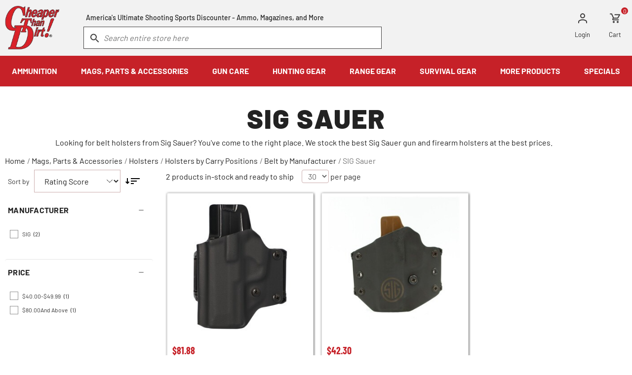

--- FILE ---
content_type: text/html; charset=UTF-8
request_url: https://www.cheaperthandirt.com/parts-and-accessories/holsters/holsters-by-carry-positions/belt-by-manufacturer/sig-sauer/
body_size: 24770
content:
        <!DOCTYPE html>
    <html lang="en" class="u-full-width">
    <head>
                    <meta http-equiv="Content-Type" content="text/html; charset=utf-8" />
    <title>SIG Sauer Gun/Firearm Belt Holsters</title>
    <link rel="dns-prefetch preconnect" href="https://ajax.googleapis.com/" crossorigin>
    <link rel="dns-prefetch preconnect" href="https://fonts.gstatic.com/" crossorigin>
            <meta name="description" content="Looking for belt holsters from Sig Sauer? You&#039;ve come to the right place. We stock the best Sig Sauer gun and firearm holsters at the best prices." />
    <meta name="robots" content="INDEX,FOLLOW" />
    <meta http-equiv="X-UA-Compatible" content="IE=9; IE=8; IE=7; IE=EDGE" />
    <meta name="viewport" content="width=device-width, initial-scale=1.0, maximum-scale=1">
    <link href="https://cdn.cheaperthandirt.com/skin/frontend/cheaperthandirt/default/images/favicon/favicon-32x32.webp" rel="shortcut icon">
    <link href="https://cdn.cheaperthandirt.com/skin/frontend/cheaperthandirt/default/fonts/barlow-v12-latin-regular/barlow-v12-latin-regular.woff2" rel="preload" as="font" crossorigin type="font/woff2">
    <link href="https://cdn.cheaperthandirt.com/skin/frontend/cheaperthandirt/default/fonts/barlow-v12-latin-700/barlow-v12-latin-700.woff2" rel="preload" as="font" crossorigin type="font/woff2">
    <link href="https://cdn.cheaperthandirt.com/skin/frontend/cheaperthandirt/default/fonts/barlow-v12-latin-900/barlow-v12-latin-900.woff2" rel="preload" as="font" crossorigin type="font/woff2">
        <link href="https://cdn.cheaperthandirt.com/skin/frontend/cheaperthandirt/default/fonts/barlow-condensed-v12-vietnamese_latin-700/barlow-condensed-v12-vietnamese_latin-700.woff2" rel="preload" as="font" crossorigin type="font/woff2">
    <!-- Disable tap highlight on IE -->
    <meta name="msapplication-tap-highlight" content="no">
<link rel="canonical" href="https://www.cheaperthandirt.com/parts-and-accessories/holsters/holsters-by-carry-positions/belt-by-manufacturer/sig-sauer">
<script>
    //do-not-move-script
    !function(e,n,t,i,r,o){function s(e){if("number"!=typeof e)return e;var n=new Date;return new Date(n.getTime()+1e3*e)}var a=4e3,c="xnpe_async_hide";function p(e){return e.reduce((function(e,n){return e[n]=function(){e._.push([n.toString(),arguments])},e}),{_:[]})}function m(e,n,t){var i=t.createElement(n);i.src=e;var r=t.getElementsByTagName(n)[0];return r.parentNode.insertBefore(i,r),i}function u(e){return"[object Date]"===Object.prototype.toString.call(e)}o.target=o.target||"https://api.exponea.com",o.file_path=o.file_path||o.target+"/js/exponea.min.js",r[n]=p(["anonymize","initialize","identify","getSegments","update","track","trackLink","trackEnhancedEcommerce","getHtml","showHtml","showBanner","showWebLayer","ping","getAbTest","loadDependency","getRecommendation","reloadWebLayers","_preInitialize","_initializeConfig"]),r[n].notifications=p(["isAvailable","isSubscribed","subscribe","unsubscribe"]),r[n].segments=p(["subscribe"]),r[n]["snippetVersion"]="v2.7.0",function(e,n,t){e[n]["_"+t]={},e[n]["_"+t].nowFn=Date.now,e[n]["_"+t].snippetStartTime=e[n]["_"+t].nowFn()}(r,n,"performance"),function(e,n,t,i,r,o){e[r]={sdk:e[i],sdkObjectName:i,skipExperiments:!!t.new_experiments,sign:t.token+"/"+(o.exec(n.cookie)||["","new"])[1],path:t.target}}(r,e,o,n,i,RegExp("__exponea_etc__"+"=([\\w-]+)")),function(e,n,t){m(e.file_path,n,t)}(o,t,e),function(e,n,t,i,r,o,p){if(e.new_experiments){!0===e.new_experiments&&(e.new_experiments={});var l,f=e.new_experiments.hide_class||c,_=e.new_experiments.timeout||a,g=encodeURIComponent(o.location.href.split("#")[0]);e.cookies&&e.cookies.expires&&("number"==typeof e.cookies.expires||u(e.cookies.expires)?l=s(e.cookies.expires):e.cookies.expires.tracking&&("number"==typeof e.cookies.expires.tracking||u(e.cookies.expires.tracking))&&(l=s(e.cookies.expires.tracking))),l&&l<new Date&&(l=void 0);var d=e.target+"/webxp/"+n+"/"+o[t].sign+"/modifications.min.js?http-referer="+g+"&timeout="+_+"ms"+(l?"&cookie-expires="+Math.floor(l.getTime()/1e3):"");"sync"===e.new_experiments.mode&&o.localStorage.getItem("__exponea__sync_modifications__")?function(e,n,t,i,r){t[r][n]="<"+n+' src="'+e+'"></'+n+">",i.writeln(t[r][n]),i.writeln("<"+n+">!"+r+".init && document.writeln("+r+"."+n+'.replace("/'+n+'/", "/'+n+'-async/").replace("><", " async><"))</'+n+">")}(d,n,o,p,t):function(e,n,t,i,r,o,s,a){o.documentElement.classList.add(e);var c=m(t,i,o);function p(){r[a].init||m(t.replace("/"+i+"/","/"+i+"-async/"),i,o)}function u(){o.documentElement.classList.remove(e)}c.onload=p,c.onerror=p,r.setTimeout(u,n),r[s]._revealPage=u}(f,_,d,n,o,p,r,t)}}(o,t,i,0,n,r,e),function(e,n,t){var i;e[n]._initializeConfig(t),(null===(i=t.experimental)||void 0===i?void 0:i.non_personalized_weblayers)&&e[n]._preInitialize(t),e[n].start=function(i){i&&Object.keys(i).forEach((function(e){return t[e]=i[e]})),e[n].initialize(t)}}(r,n,o)}(document,"exponea","script","webxpClient",window,{
        target: "https://api.us1.exponea.com",
        token: "d0788630-960f-11ef-9605-c2301cb40974",
        experimental: {
            non_personalized_weblayers: true
        },
        track: {
            visits: true,
            google_analytics: false,
        },
    });
    exponea.start();
</script>
        <script>
    // do-not-move-script
    (function() {
        try {
            const activeClass = (localStorage.getItem('_filters_state') || '').split(';');
            if (activeClass && activeClass.length) {
                let classes = [];
                activeClass.forEach((item) => {
                    let [id, state] = item.split('=');
                    id = id.replace(/[^a-zA-Z0-9_-]/g, '');
                    if (state === '0') { // open as default
                        const className = 'left-nav-' + id + '-close';
                        document.documentElement.classList.add(className);
                        classes.push('.' + className + ' #' + id);
                    }
                });
                const style = document.createElement('style');
                style.id = 'left-nav-helpers';
                const dynamicCss = `${classes.join(',')}, ${classes.join(',')} .b-category-layer-filter__options {display:none !important}`;
                style.appendChild(document.createTextNode(dynamicCss));
                document.head.appendChild(style);
                window.addEventListener('load', () => {
                    const el = document.getElementById('left-nav-helpers');
                    el && el.remove();
                });
            }
        } catch (e) {
            // do nothing
        }
    })();
    </script>                        <style id="critical-css">
    article,aside,header,nav{display:block}ul{margin-top:0;margin-bottom:1rem;padding-left:20px}h1,h2{color:#222;font-weight:400;letter-spacing:.25px;margin-top:2.25rem;margin-bottom:.75rem}@font-face{font-family:symbols;src:url(https://cdn.cheaperthandirt.com/skin/frontend/cheaperthandirt/default/fonts/symbols/symbols-28832528.eot);src:url(https://cdn.cheaperthandirt.com/skin/frontend/cheaperthandirt/default/fonts/symbols/symbols-28832528.eot?#iefix) format("embedded-opentype"),url(https://cdn.cheaperthandirt.com/skin/frontend/cheaperthandirt/default/fonts/symbols/symbols-28832528.woff) format("woff"),url(https://cdn.cheaperthandirt.com/skin/frontend/cheaperthandirt/default/fonts/symbols/symbols-28832528.ttf) format("truetype");font-weight:400;font-style:normal;font-display:block}@font-face{font-family:Barlow;font-style:normal;font-weight:400;src:url(https://cdn.cheaperthandirt.com/skin/frontend/cheaperthandirt/default/fonts/barlow-v12-latin-regular/barlow-v12-latin-regular.woff2) format("woff2"),url(https://cdn.cheaperthandirt.com/skin/frontend/cheaperthandirt/default/fonts/barlow-v12-latin-regular/barlow-v12-latin-regular.ttf) format("truetype");font-display:swap}@font-face{font-family:Barlow;font-style:normal;font-weight:500;src:url(https://cdn.cheaperthandirt.com/skin/frontend/cheaperthandirt/default/fonts/barlow-v12-latin-500/barlow-v12-latin-500.woff2) format("woff2"),url(https://cdn.cheaperthandirt.com/skin/frontend/cheaperthandirt/default/fonts/barlow-v12-latin-500/barlow-v12-latin-500.ttf) format("truetype");font-display:swap}@font-face{font-family:Barlow;font-style:normal;font-weight:700;src:url(https://cdn.cheaperthandirt.com/skin/frontend/cheaperthandirt/default/fonts/barlow-v12-latin-700/barlow-v12-latin-700.woff2) format("woff2"),url(https://cdn.cheaperthandirt.com/skin/frontend/cheaperthandirt/default/fonts/barlow-v12-latin-700/barlow-v12-latin-700.ttf) format("truetype");font-display:swap}@font-face{font-family:Barlow;font-style:normal;font-weight:900;src:url(https://cdn.cheaperthandirt.com/skin/frontend/cheaperthandirt/default/fonts/barlow-v12-latin-900/barlow-v12-latin-900.woff2) format("woff2"),url(https://cdn.cheaperthandirt.com/skin/frontend/cheaperthandirt/default/fonts/barlow-v12-latin-900/barlow-v12-latin-900.ttf) format("truetype");font-display:swap}@media (max-width:1023.98px){.hide-mobile,.show-desktop{display:none!important}}.b-collapse__content{display:none}.l-content-with-sidebar__sidebar{min-height:1px;float:left;width:100%;position:static;padding:22px 10px}@font-face{font-family:"Barlow Condensed";font-style:normal;font-weight:400;src:url(https://cdn.cheaperthandirt.com/skin/frontend/cheaperthandirt/default/fonts/barlow-condensed-v12-vietnamese_latin-regular/barlow-condensed-v12-vietnamese_latin-regular.eot);src:local(""),url(https://cdn.cheaperthandirt.com/skin/frontend/cheaperthandirt/default/fonts/barlow-condensed-v12-vietnamese_latin-regular/barlow-condensed-v12-vietnamese_latin-regular.eot?#iefix) format("embedded-opentype"),url(https://cdn.cheaperthandirt.com/skin/frontend/cheaperthandirt/default/fonts/barlow-condensed-v12-vietnamese_latin-regular/barlow-condensed-v12-vietnamese_latin-regular.woff2) format("woff2"),url(https://cdn.cheaperthandirt.com/skin/frontend/cheaperthandirt/default/fonts/barlow-condensed-v12-vietnamese_latin-regular/barlow-condensed-v12-vietnamese_latin-regular.woff) format("woff"),url(https://cdn.cheaperthandirt.com/skin/frontend/cheaperthandirt/default/fonts/barlow-condensed-v12-vietnamese_latin-regular/barlow-condensed-v12-vietnamese_latin-regular.ttf) format("truetype"),url(https://cdn.cheaperthandirt.com/skin/frontend/cheaperthandirt/default/fonts/barlow-condensed-v12-vietnamese_latin-regular/barlow-condensed-v12-vietnamese_latin-regular.svg#BarlowCondensed) format("svg");font-display:swap}@font-face{font-family:"Barlow Condensed";font-style:normal;font-weight:600;src:url(https://cdn.cheaperthandirt.com/skin/frontend/cheaperthandirt/default/fonts/barlow-condensed-v12-vietnamese_latin-600/barlow-condensed-v12-vietnamese_latin-600.eot);src:local(""),url(https://cdn.cheaperthandirt.com/skin/frontend/cheaperthandirt/default/fonts/barlow-condensed-v12-vietnamese_latin-600/barlow-condensed-v12-vietnamese_latin-600.eot?#iefix) format("embedded-opentype"),url(https://cdn.cheaperthandirt.com/skin/frontend/cheaperthandirt/default/fonts/barlow-condensed-v12-vietnamese_latin-600/barlow-condensed-v12-vietnamese_latin-600.woff2) format("woff2"),url(https://cdn.cheaperthandirt.com/skin/frontend/cheaperthandirt/default/fonts/barlow-condensed-v12-vietnamese_latin-600/barlow-condensed-v12-vietnamese_latin-600.woff) format("woff"),url(https://cdn.cheaperthandirt.com/skin/frontend/cheaperthandirt/default/fonts/barlow-condensed-v12-vietnamese_latin-600/barlow-condensed-v12-vietnamese_latin-600.ttf) format("truetype"),url(https://cdn.cheaperthandirt.com/skin/frontend/cheaperthandirt/default/fonts/barlow-condensed-v12-vietnamese_latin-600/barlow-condensed-v12-vietnamese_latin-600.svg#BarlowCondensed) format("svg");font-display:swap}@font-face{font-family:"Barlow Condensed";font-style:normal;font-weight:700;src:url(https://cdn.cheaperthandirt.com/skin/frontend/cheaperthandirt/default/fonts/barlow-condensed-v12-vietnamese_latin-700/barlow-condensed-v12-vietnamese_latin-700.eot);src:local(""),url(https://cdn.cheaperthandirt.com/skin/frontend/cheaperthandirt/default/fonts/barlow-condensed-v12-vietnamese_latin-700/barlow-condensed-v12-vietnamese_latin-700.eot?#iefix) format("embedded-opentype"),url(https://cdn.cheaperthandirt.com/skin/frontend/cheaperthandirt/default/fonts/barlow-condensed-v12-vietnamese_latin-700/barlow-condensed-v12-vietnamese_latin-700.woff2) format("woff2"),url(https://cdn.cheaperthandirt.com/skin/frontend/cheaperthandirt/default/fonts/barlow-condensed-v12-vietnamese_latin-700/barlow-condensed-v12-vietnamese_latin-700.woff) format("woff"),url(https://cdn.cheaperthandirt.com/skin/frontend/cheaperthandirt/default/fonts/barlow-condensed-v12-vietnamese_latin-700/barlow-condensed-v12-vietnamese_latin-700.ttf) format("truetype"),url(https://cdn.cheaperthandirt.com/skin/frontend/cheaperthandirt/default/fonts/barlow-condensed-v12-vietnamese_latin-700/barlow-condensed-v12-vietnamese_latin-700.svg#BarlowCondensed) format("svg");font-display:swap}*,::after,::before{box-sizing:border-box}html{font-family:sans-serif;line-height:1.15;-webkit-text-size-adjust:100%;font-size:16px}article,aside,figure,header,main,nav{display:block}body{margin:0;font-size:1rem;font-weight:400;line-height:1.5;text-align:left;background:#fff;font-family:Barlow,Helvetica,Arial,sans-serif;color:#333}p{margin-top:0;margin-bottom:1.5rem}ol,ul{margin-top:0;margin-bottom:1rem;padding-left:20px}ul ul{margin-bottom:0}figure{margin:0 0 1rem}strong{font-weight:bolder}a{background-color:transparent;color:#333;text-decoration:underline}img{vertical-align:middle;border-style:none;max-width:100%;height:auto}label{display:inline-block;margin-bottom:.5rem}button{border-radius:0;background:0 0;border:0}button,input,select{margin:0;font-family:inherit;font-size:inherit;line-height:inherit}button,input{overflow:visible}button,select{text-transform:none}select{word-wrap:normal}[type=button],button{-webkit-appearance:button}[type=button]::-moz-focus-inner,button::-moz-focus-inner{padding:0;border-style:none}::-webkit-file-upload-button{font:inherit;-webkit-appearance:button}.price{color:#707070}h1,h2,h3,h4{color:#222;font-weight:400;letter-spacing:.25px;margin-top:2.25rem;margin-bottom:.75rem}.grid-container{min-width:320px;margin:0 auto;padding-left:10px;padding-right:10px;max-width:1580px}.grid-container:after,.grid-container:before{content:" ";display:table}.grid-container:after{clear:both}.grid-container .grid-row{margin-left:-10px;margin-right:-10px}.grid-container .grid-row:after,.grid-container .grid-row:before{content:" ";display:table}.grid-container .grid-row:after{clear:both}[class^=icon-]:before{font-family:symbols;display:inline-block;vertical-align:middle;line-height:1;font-weight:400;font-style:normal;speak:none;text-decoration:inherit;font-size:inherit;text-transform:none;text-rendering:optimizeLegibility;-webkit-font-smoothing:antialiased;-moz-osx-font-smoothing:grayscale}.icon-close:before{content:"\ea06"}.text-bold{font-weight:700}.u-clear-list{margin:0;padding:0;list-style:none}.u-clearfix:after,.u-clearfix:before{content:" ";display:table}.u-clearfix:after{clear:both}form{margin:0 0 24px}@media (max-width:1023.98px){.hide-mobile{display:none!important}}@media (min-width:1024px){.hide-desktop{display:none!important}}.e-input{border:1px solid #ccafaf;background:#fff;width:100%;display:block;border-radius:4px;height:3rem;padding:.75rem 1rem;margin:0;-moz-osx-font-smoothing:grayscale;-webkit-font-smoothing:antialiased;font-smoothing:antialiased;appearance:none;color:#666;font-size:1rem}.e-button{background-color:#c62128;border:0;color:#fff;display:inline-block;line-height:1rem;font-size:1.0625rem;font-weight:700;padding:14px 36px;text-align:center;text-transform:uppercase;border-radius:0;text-decoration:none}.e-button--light{background-color:#fff;color:#c62128;border:1px solid #c62128}.b-price-regular{font-size:1.25rem;color:#707070;line-height:1}.b-rating-summary{font-size:14px}.b-rating-summary--one-line{text-align:left}.b-limiter__select{display:inline-block;width:auto;padding:0 8px;height:1.7rem;font-size:1rem}.b-limiter__suffix{display:inline-block}.b-breadcrumbs{display:flex;flex-wrap:wrap;position:relative;top:16px;list-style:none;margin:0;padding-left:0}.b-breadcrumbs li{margin-right:.25rem}.b-breadcrumbs__link{color:#222;text-decoration:none}.b-breadcrumbs__separator,li:last-child .b-breadcrumbs__link{color:#757575}button::-moz-focus-inner{padding:0;border:0}.b-collapse__button{border:0;background:0 0;border-bottom:1px solid #e3e0e0;border-top:1px solid #e3e0e0;color:#333;display:flex;font-size:1rem;font-weight:700;justify-content:space-between;margin:0;padding:10px 0;text-align:left;text-transform:uppercase;width:100%;align-items:center}.b-collapse__button--indicator:after{content:"";display:block;width:14px;height:14px;background:linear-gradient(0deg,transparent calc(50% - 1px),#999 calc(50% - 1px),#999 calc(50% + 1px),transparent calc(50% + 1px)),linear-gradient(90deg,transparent calc(50% - 1px),#999 calc(50% - 1px),#999 calc(50% + 1px),transparent calc(50% + 1px))}.b-header-logo{text-align:center;height:60px}.b-header-logo__link{align-items:center;color:#333;display:flex;height:inherit;justify-content:center;margin:0 auto;position:relative;text-decoration:none;width:60%;width:calc(100% - 160px)}.b-header-logo picture{display:flex}.b-header-logo img,.b-header-logo picture{max-height:100%}@media (min-width:1024px){.b-header-logo{display:inline-block;position:relative;height:inherit}.b-header-logo__link{width:auto}}.b-header-top-links{margin:0;padding:0;list-style:none;text-align:right}.b-header-top-links__item{display:inline-block;margin-right:.75rem;padding:12px 0 0}.b-header-top-links__item:last-child{margin-right:12px}.b-header-top-links__link{position:relative;color:#222;display:block;font-size:.8125rem;line-height:.875rem;text-decoration:none}.b-header-top-links__link-icon{display:block;margin:0 auto}.b-header-top-links__link-icon--cart{width:22px;height:20px;background:url(https://cdn.cheaperthandirt.com/skin/frontend/cheaperthandirt/default/images/components/blocks/layout/header/top-links/cart-icon.svg) no-repeat}.b-header-top-links__link-icon--user{width:18px;height:21px;background:url(https://cdn.cheaperthandirt.com/skin/frontend/cheaperthandirt/default/images/components/core/icons/user-icon-gray.svg) no-repeat}.b-header-top-links__link-icon--logged-user{width:25px;height:21px;background:url(https://cdn.cheaperthandirt.com/skin/frontend/cheaperthandirt/default/images/components/blocks/layout/header/top-links/logged-user-icon.svg) no-repeat}.b-header-top-links__link-count{position:absolute;right:-14px;top:-12px;background-color:#c62128;border-radius:50%;color:#fff;font-size:12px;height:14px;line-height:1.25;margin-left:3px;text-align:center;width:14px}@media (min-width:1024px){.b-header-top-links__item{margin-right:2.1875rem}.b-header-top-links__item:last-child{margin-right:12px}.b-header-top-links__link-icon--cart{margin-bottom:16px}.b-header-top-links__link-icon--logged-user,.b-header-top-links__link-icon--user{margin-bottom:15px}}.b-header-search__input{border:1px solid #c62128;border-radius:0;color:#999;font-style:italic;height:2.9rem;line-height:1.125rem;padding:.5625rem .625rem .5625rem 2.5rem}.b-header-search__input :-ms-input-placeholder,.b-header-search__input ::-ms-input-placeholder{color:#999;opacity:1}.b-header-search__form{margin:0}.b-header-search .form-search{position:relative}.b-header-search .form-search:before{content:"";display:block;width:18px;height:18px;position:absolute;top:.8875rem;left:.875rem;background:url(https://cdn.cheaperthandirt.com/skin/frontend/cheaperthandirt/default/images/components/blocks/layout/header/search/search/search-icon.svg) no-repeat;z-index:1}.b-header-search__msg{color:#222;display:block;font-size:.875rem;font-weight:500;line-height:1.2142857143;padding:0 5px 10px;text-align:center;margin:0}@media (min-width:1024px){.b-header-search__input{border-color:#424040;height:2.8rem}.b-header-search__msg{display:inline-block}}.b-top-menu{width:100%;position:relative}.b-top-menu__nav{padding:1rem 0}.b-top-menu-items__link{display:block;color:#000;outline:0!important;text-decoration:none}.b-top-menu-items__item{list-style:none;margin:0;padding:0}.b-top-menu-items__item.level0>.b-top-menu-items__link{font-weight:700}@media (max-width:1023.98px){.b-top-menu{overflow-x:hidden;padding-top:3.5rem}.b-top-menu:before{content:close-quote;display:block;position:absolute;width:100%;height:3.5rem;background:#f2f2f2;top:0;left:0}.b-top-menu-items__link{font-size:.9375rem;padding:15px 20px;position:relative}.b-top-menu-items__item.has-children>.b-top-menu-items__link:after{color:#000;content:"∟";display:inline-block;margin-right:40px;position:absolute;right:5px;top:15px;transform:rotate(225deg)}.b-top-menu-items__item.level0>.b-top-menu-items__link:after{display:none}}@media (min-width:1024px){.b-top-menu{position:relative}.b-top-menu__nav{max-width:1580px;margin:0 auto;padding:0}.b-top-menu__nav>.b-top-menu-items{width:100%;justify-content:space-around;display:flex}.level0>.b-top-menu-items__link{padding:19px;color:#fff;text-align:center}.level1>.b-top-menu-items__link span{font-size:1.1rem;font-weight:700;margin-bottom:1.2rem;display:block}}.b-show-top-menu__icon{background:url(https://cdn.cheaperthandirt.com/skin/frontend/cheaperthandirt/default/images/components/blocks/layout/top-nav/toggle/mobile-hamburger.svg) no-repeat 0 37.7936670072%;background-size:contain;display:block;height:.9375rem;left:.8125rem;position:absolute;top:1.3625rem;width:1.25rem}.l-header{background-color:#f2f2f2;position:relative;width:100%}@media (max-width:1023.98px){.l-header__top-links{position:absolute;top:0;right:12px;height:60px;padding-top:7px}.l-header__search{margin-left:-10px;margin-right:-10px}}@media (min-width:1024px){.l-header__logo{float:left;width:110px}.l-header__top-links{float:right;margin-top:15px}.l-header__navbar{height:113px}.l-header__search{float:left;width:48%;margin:23px 0 0 calc(3.3% + 7px)}}.l-top-nav{background-color:#fff;bottom:0;display:block;left:-100%;max-width:100%;min-width:50%;overflow-y:auto;position:fixed;top:0}.l-top-nav__menu{border-bottom:1px solid #e5e5e5}@media (min-width:1024px){.l-top-nav{background-color:#c62128;clear:both;left:0;overflow:unset;position:relative;width:100%;z-index:19}}.l-content-with-sidebar__main,.l-content-with-sidebar__sidebar{min-height:1px;float:left;width:100%;position:static;padding:22px 10px}@media (min-width:1024px){.l-content-with-sidebar__main{position:relative;min-height:1px;padding-left:10px;padding-right:10px;float:left;width:75%}.l-content-with-sidebar__sidebar{position:relative;min-height:1px;padding-left:10px;padding-right:10px;float:left;width:25%}.l-content-with-sidebar_left .l-content-with-sidebar__main{left:25%}.l-content-with-sidebar_left .l-content-with-sidebar__sidebar{right:75%}}.l-page__breadcrumbs{position:relative;z-index:2}.b-read-btn{background:0 0;border:none;color:#fff;font-size:1rem;font-weight:700;letter-spacing:.5px;text-decoration:underline}.b-sort-by{position:relative;display:flex;align-items:center}.b-sort-by__label{margin:0 10px 0 6px;font-size:.875rem}.b-sort-by__select{border-radius:0;height:46px;line-height:1;color:#222;background:url(https://cdn.cheaperthandirt.com/skin/frontend/cheaperthandirt/default/images/components/core/icons/chevron-down.svg) right 15px center no-repeat;padding-right:40px;text-overflow:ellipsis;overflow:hidden;white-space:nowrap;width:60%;width:calc(100% - 125px);max-width:100%}.b-sort-by__direction{margin-right:15px}.b-toolbar{margin:0 16px 16px 6px}.b-toolbar__title{font-size:1rem;font-weight:400;letter-spacing:0;line-height:1.18;margin:0}.b-toolbar>*{margin-right:16px}.b-toolbar>:last-child{margin-right:0}.b-product-grid-item{background-color:#fff;border:1px solid rgba(0,0,0,.125);text-align:center;border-radius:1px;box-shadow:1px 1px 5px 0 rgba(0,0,0,.6);display:flex;flex-direction:column;justify-content:start;height:100%;margin-bottom:0;padding:0;position:relative}.b-product-grid-item__img-wrapper{position:relative}.b-product-grid-item__free-shipping{position:absolute;bottom:0;right:0}.b-product-grid-item__header{display:flex;justify-content:space-between;width:100%}.b-product-grid-item__figure{overflow:hidden;padding:3px;position:relative;margin:0}.b-product-grid-item__figure .b-product-grid-item__link{display:block;height:100%;position:relative}.b-product-grid-item__img-container{width:100%;height:auto;margin:auto;max-height:292px;max-width:292px}.b-product-grid-item__img{margin:auto;border:0;max-height:100%;object-fit:contain;width:100%}.b-product-grid-item__details-container{padding:12px 0 0;text-align:center;color:#000;line-height:1.5;overflow:hidden;box-sizing:initial;margin:0 10px 16px;width:auto;display:flex;height:100%;justify-content:space-between;flex-direction:column}.b-product-grid-item__details{align-items:baseline;column-gap:.8125rem;display:flex;flex-direction:column;margin-bottom:3px;padding:0}.b-product-grid-item__price{font-family:"Barlow Condensed"}.b-product-grid-item__price .b-price-regular{color:#c62128;font-weight:700;font-size:1.125rem}.b-product-grid-item__price .b-price-regular .price{color:#c62128}.b-product-grid-item__name-container{box-sizing:border-box;height:fit-content;overflow:visible;padding:4px 0 0}.b-product-grid-item__name{color:#707070;font-family:"Barlow Condensed";font-size:1rem;font-weight:600;letter-spacing:normal;margin:0;padding:0}.b-product-grid-item__name .b-product-grid-item__link{margin-top:0;margin-bottom:0;text-decoration:none;color:#707070;-webkit-box-orient:vertical;display:block;padding:0}.b-product-grid-item__add-to-cart{margin-top:20px;width:100%}@media (min-width:1024px){.b-product-grid-item__name{font-size:1.125rem;font-weight:700}.b-product-grid-item__price .b-price-regular .price{font-size:1.25rem}}.b-product-grid{margin:0 4px 24px;max-width:none;width:auto;display:grid;font-size:0;grid-column-gap:10px;grid-row-gap:10px;grid-template-columns:1fr;gap:8px}.b-product-grid__item-container{float:none;display:inline-block;padding:4px;vertical-align:top;width:100%;overflow:hidden}@media (min-width:365px){.b-product-grid{grid-template-columns:1fr 1fr}}@media (min-width:801px){.b-product-grid{grid-template-columns:repeat(3,1fr)}}.b-free-shipping-badge{background:#666;line-height:1;white-space:nowrap;padding:5px 10px;color:#fff;font-weight:700;text-transform:uppercase;display:inline-flex;align-items:center;font-size:15px;font-family:"Barlow Condensed",Barlow;letter-spacing:.3px}.b-free-shipping-badge__img--before{margin-right:5px}.b-free-shipping-badge__img--after{margin-left:5px}.b-free-shipping-badge--small{background:0 0;padding:1px}.b-free-shipping-badge--small .b-free-shipping-badge__img{background:#000;filter:invert(1);padding:2px;border-radius:2px;opacity:.7}.b-free-shipping-badge--small .b-free-shipping-badge__label{background:#666;padding:3px 5px;visibility:hidden;opacity:0}.b-free-shipping-badge--small .b-free-shipping-badge__img:hover+.b-free-shipping-badge__label{visibility:visible;opacity:1}.b-cat-top-nav{background:rgba(66,64,64,.8)}.b-cat-top-nav ul{display:flex;justify-content:space-around;line-height:1.125;margin:auto;max-width:1460px;list-style:none;padding:0}.b-cat-top-nav ul li{border-right:2px solid rgba(255,255,255,.5);padding:3% 8px;width:100%}.b-cat-top-nav ul li:last-child{border-right:none}.b-cat-top-nav ul li a{color:#e0e0e0;font-size:.875rem;font-weight:700;opacity:.8;text-decoration:none;text-transform:uppercase}.b-cat-top-nav ul li a:hover{color:#e0e0e0;text-decoration:underline}.b-cat-top{background-repeat:no-repeat;background-size:cover;text-align:center}.b-cat-top__detail{margin:0 auto;max-width:1076px;width:100%}.b-cat-top--bg{background-color:#757575}.b-cat-top--bg .b-cat-top__detail{padding:3.6% 0}.b-cat-top__title{color:#222;font-size:3.4375rem;font-weight:900;line-height:1;padding:0;letter-spacing:2px;text-transform:uppercase}.b-cat-top--bg .b-cat-top__title{letter-spacing:normal;margin:0}.b-cat-top__subtitle{color:#222;font-size:1.375rem;font-weight:500;letter-spacing:1px;line-height:1.2;margin:0;padding:0}.b-cat-top__desc,.b-cat-top__short-desc{color:#222;font-weight:400;line-height:1.1875;text-align:left;margin-top:12px}.b-cat-top__desc{margin:12px 10px 0;display:none}.b-cat-top__short-desc{margin-bottom:0}.b-cat-top--bg .b-cat-top__desc,.b-cat-top--bg .b-cat-top__short-desc,.b-cat-top--bg .b-cat-top__subtitle,.b-cat-top--bg .b-cat-top__title{color:#fff}@media (max-width:600px){.b-cat-top--bg{background-image:none!important}}@media (max-width:1023.98px){.b-cat-top__detail{padding:7% 5%}.b-cat-top__title{font-size:2.375rem;letter-spacing:1.35px}.b-cat-top__desc,.b-cat-top__short-desc{font-size:1.125rem;font-weight:500;text-align:center}.b-cat-top__short-desc.toggle-hide:not(.toggle-showing),.b-cat-top__short-desc.toggle-hiding{display:none!important}.b-cat-top__short-desc.toggle-hide:not(.toggle-showing)+.b-cat-top__desc,.b-cat-top__short-desc.toggle-hiding+.b-cat-top__desc{display:block!important}}@media (min-width:1024px){.b-cat-top-nav ul li{padding:1.72% 0}.b-cat-top-nav ul li a{font-size:.9375rem}.b-cat-top__short-desc{display:none}.b-cat-top__desc{display:block}}.b-category-layer-filter{border-radius:5px;display:grid;border-top:1px solid #e5e5e5;margin:0;padding:0 16px}.b-category-layer-filter__name{padding:17px 16px 17px 6px;margin:0;align-items:center;display:flex;flex-direction:row;justify-content:space-between;position:relative;width:100%;font-weight:700;line-height:1.125;text-transform:uppercase}.b-category-layer-filter__name:after{content:"";display:block;width:16px;height:16px;background:url(https://cdn.cheaperthandirt.com/skin/frontend/cheaperthandirt/default/images/components/core/icons/add-dark.svg) center/cover no-repeat;opacity:.56}.b-category-layer-filter__name.button-toggle-show:not(.button-toggle-hiding):after{background-image:url(https://cdn.cheaperthandirt.com/skin/frontend/cheaperthandirt/default/images/components/core/icons/remove-dark.svg)}.b-category-layer-filter__options-wrapper{display:none}.b-category-layer-filter__options-wrapper.toggle-show:not(.toggle-hiding){display:block}.b-category-layer-filter__options{list-style-type:none;padding:0 10px;margin:10px 0 34px}.b-category-layer-filter__options>li{padding:2px 0;margin:0}.b-category-layer-filter__option-name{font-size:12px;text-transform:capitalize;max-width:73%;display:inline-flex;align-items:center;text-decoration:none}.b-category-layer-filter__option-name:before{border:1px solid #8f8f8f;content:"";display:inline-block;height:17px;visibility:visible;width:17px;margin-right:8px}.b-category-layer-filter__option-count{padding:2px 6px;font-size:12px;line-height:1.4;color:#222;font-weight:400}.b-category-layer-filter ol.b-category-layer-filter__options{max-height:288.9px;overflow:auto}.b-category-layer-filter ol.b-category-layer-filter__options::-webkit-scrollbar{width:8px}.b-category-layer-filter ol.b-category-layer-filter__options::-webkit-scrollbar-track{background:#f1f1f1}.b-category-layer-filter ol.b-category-layer-filter__options::-webkit-scrollbar-thumb{background:#888}@media (min-width:1024px){.b-category-layer-filter{padding:0}}@media (max-width:1023.98px){.b-category-layer-nav-filters__filters-wrapper{display:flex;flex-direction:column;box-sizing:initial;height:auto;max-height:0;opacity:0;overflow:hidden}.b-category-layer-nav-filters__close{padding:15px;background-color:#eee;align-items:center;border:0;color:#222;display:flex;justify-content:end;margin:0;text-transform:uppercase;width:100%}.b-category-layer-nav-filters__close:after{content:"";display:block;width:10px;height:10px;background:url(https://cdn.cheaperthandirt.com/skin/frontend/cheaperthandirt/default/images/components/core/icons/close-dark.svg) center/cover no-repeat;margin-left:3px}}.b-category-left-nav__main{color:#c62128;font-size:.9375rem;font-weight:700;text-decoration:underline}.b-category-left-nav__options-scrollable{max-height:400px;overflow:auto}@-moz-document url-prefix(){.b-category-layer-filter ol.b-category-layer-filter__options,.b-category-left-nav__options-scrollable{scrollbar-width:thin;scrollbar-color:#888 #f1f1f1}}.b-category-left-nav__options-scrollable::-webkit-scrollbar{width:8px}.b-category-left-nav__options-scrollable::-webkit-scrollbar-track{background:#f1f1f1}.b-category-left-nav__options-scrollable::-webkit-scrollbar-thumb{background:#888}.b-category-left-nav__list{padding-left:16px}.b-category-left-nav__item{display:block}.b-category-left-nav__item.hidden-by-default{display:none}.b-category-left-nav__item-link{color:#222;font-size:.9375rem;text-decoration:none;padding:3px 0;line-height:1.5;display:inline-block}.b-category-left-nav__show-more{padding:0;margin:10px 0 0}.b-category-left-nav__show-more-link{text-decoration:none}.p-category__top-toolbar{display:flex;align-items:center}.p-category__sort-toolbar{margin:0}@media (max-width:1023.98px){.p-category__filters-wrapper{display:flex;flex-direction:column;gap:1rem;margin:0 8px}.p-category__filters-wrapper .b-category-layer-toggle{width:100%}.catalog-category-view .l-content-with-sidebar_left>.grid-container>.grid-row{display:flex;flex-direction:column-reverse}}@media (max-width:1023.98px) and (min-width:560px){.p-category__filters-wrapper{column-gap:1rem;display:grid;grid-template-columns:repeat(2,1fr)}}@media (min-width:1024px){.b-category-layer-nav-filters__filters-wrapper .b-category-layer-filter:first-child,.b-category-layer-nav-filters__filters-wrapper .b-category-left-nav{border-top-width:0}.b-category-layer-nav-filters__filters-wrapper .b-category-left-nav+.b-category-layer-nav-filters__filters .b-category-layer-filter{border-top-width:1px}.p-category__sort-toolbar{margin-bottom:10px}}.b-modal,.b-top-menu-items__subitems,.b-top-menu__back-btn,.b-user-menu,.l-top-nav__close-menu{display:none!important}    </style>
            </head>
    <body class="catalog-category-view  categorypath-parts-and-accessories-holsters-holsters-by-carry-positions-belt-by-manufacturer-sig-sauer category-sig-sauer ">
        <div class="l-page">
                <!-- Scommerce Mage Google Tag Manager -->
    <noscript>
        <iframe src="//www.googletagmanager.com/ns.html?id=GTM-K5NJ9ZF"
                height="0" width="0" style="display:none;visibility:hidden"></iframe>
    </noscript>
    <!-- Scommerce Mage End Google Tag Manager -->
                            <noscript>
        <div class="noscript">
            <div class="noscript-inner">
                <p><strong>JavaScript seems to be disabled in your browser.</strong></p>
                <p>You must have JavaScript enabled in your browser to utilize the functionality of this website.</p>
            </div>
        </div>
    </noscript>
                    <div class="l-page__header">
                        <header class="l-header js-header">
        <div class="grid-container">
            <a class="b-show-top-menu l-header__toggle hide-desktop js-show-header-menu">
                <span class="b-show-top-menu__icon"></span>
            </a>
            <div class="l-header__navbar u-clearfix">
                <div class="b-header-logo l-header__logo">
                    <a href="https://www.cheaperthandirt.com/" class="b-header-logo__link">
                        <picture>
                            <source media="(min-width:1024px)" srcset="https://cdn.cheaperthandirt.com/skin/frontend/cheaperthandirt/default/images/components/blocks/layout/header/logo/ctd-logo.webp" width="166" height="135" alt="CheaperThanDirt.com">
                            <img class="b-header-logo__image" src="https://cdn.cheaperthandirt.com/skin/frontend/cheaperthandirt/default/images/components/blocks/layout/header/logo/ctd-logo-mobile-v2.svg" width="576" height="192" alt="CheaperThanDirt.com">
                        </picture>
                    </a>
                </div>
                <div class="dh_top_links"></div>                            <div class="b-header-search l-header__search" id="js-header-searchbar">
        <span class="b-header-search__msg">America&#39;s Ultimate Shooting Sports Discounter - Ammo, Magazines, and More</span>
        <form class="b-header-search__form" id="search_mini_form" action="https://www.cheaperthandirt.com/catalogsearch/result" method="get">
            <div id="algolia-searchbox" class="form-search">
                <input class="e-input b-header-search__input algolia-search-input" type="text" name="q" id="search" title="Search" placeholder="Search entire store here" autocomplete="off" value="" required spellcheck="false" autocorrect="off" autocapitalize="off" />
                <span class="clear-cross clear-query-autocomplete"></span>
                <span id="algolia-glass" class="magnifying-glass" width="24" height="24"></span>
            </div>
        </form>
    </div>            </div>
        </div>
                <div class="l-top-nav l-header__top-nav js-nav-menu" id="nav">
                        <div class="b-top-menu l-top-nav__menu lazy-on-hover js-top-nav" id="js-top-menu">
        <button class="b-top-menu__back-btn" id="js-nav-back" aria-label="back">Back</button>
        <a href="#" id="js-nav-breadcrumb" class="b-top-menu__breadcrumb"></a>
        <nav class="b-top-menu__nav" id="js-nav-container">
            <ul class="b-top-menu-items u-clear-list">
                <li class="level0 b-top-menu-items__item has-children">
                    <a class="b-top-menu-items__link b-top-menu-items__link--first js-top-nav-link" href="https://www.cheaperthandirt.com/ammunition">
                        <span>AMMUNITION</span>
                    </a>
                    <div class="b-top-menu-items__subitems">
                        <ul class="b-top-menu-items u-clear-list">
                            <li class="level1 b-top-menu-items__item has-children">
                                <a class="b-top-menu-items__link b-top-menu-items__link--first js-top-nav-link" href="https://www.cheaperthandirt.com/ammunition/handgun-ammo">
                                    <img src="https://cdn.cheaperthandirt.com/skin/frontend/cheaperthandirt/default/images/components/blocks/layout/top-nav/menu/items/handgun_ammo.webp" loading="lazy" alt="" width="300" height="225" />
                                    <span>Handgun Ammo</span>
                                </a>
                                <div class="b-top-menu-items__subitems">
                                    <ul class="b-top-menu-items u-clear-list">
                                        <li class="level2 b-top-menu-items__item">
                                            <a class="b-top-menu-items__link b-top-menu-items__link--first js-top-nav-link" href="https://www.cheaperthandirt.com/ammunition/handgun-ammo/9mm-luger-or-9x19mm">
                                                <span>9mm</span>
                                            </a>
                                        </li>
                                        <li class="level2 b-top-menu-items__item">
                                            <a class="b-top-menu-items__link js-top-nav-link" href="https://www.cheaperthandirt.com/ammunition/handgun-ammo/45-acp-or-45-auto">
                                                <span>45 ACP</span>
                                            </a>
                                        </li>
                                        <li class="level2 b-top-menu-items__item">
                                            <a class="b-top-menu-items__link js-top-nav-link" href="https://www.cheaperthandirt.com/ammunition/handgun-ammo/40-sandw">
                                                <span>40 S&W</span>
                                            </a>
                                        </li>
                                        <li class="level2 b-top-menu-items__item">
                                            <a class="b-top-menu-items__link js-top-nav-link" href="https://www.cheaperthandirt.com/ammunition/handgun-ammo/380-acp-or-380-auto">
                                                <span>380 ACP</span>
                                            </a>
                                        </li>
                                        <li class="level2 b-top-menu-items__item">
                                            <a class="b-top-menu-items__link js-top-nav-link" href="https://www.cheaperthandirt.com/ammunition/handgun-ammo/38-special">
                                                <span>38 Special</span>
                                            </a>
                                        </li>
                                        <li class="level2 b-top-menu-items__item">
                                            <a class="b-top-menu-items__link js-top-nav-link" href="https://www.cheaperthandirt.com/ammunition/handgun-ammo/357-magnum">
                                                <span>357 Magnum</span>
                                            </a>
                                        </li>
                                        <li class="level2 b-top-menu-items__item">
                                            <a class="b-top-menu-items__link js-top-nav-link" href="https://www.cheaperthandirt.com/ammunition/handgun-ammo/10mm-automatic">
                                                <span>10mm</span>
                                            </a>
                                        </li>
                                        <li class="level2 b-top-menu-items__item">
                                            <a class="b-top-menu-items__link js-top-nav-link" href="https://www.cheaperthandirt.com/ammunition/handgun-ammo/44-magnum">
                                                <span>44 Magnum</span>
                                            </a>
                                        </li>
                                        <li class="level2 b-top-menu-items__item">
                                            <a class="b-top-menu-items__link js-top-nav-link" href="https://www.cheaperthandirt.com/ammunition/handgun-ammo">
                                                <span>Shop All Handgun Ammo</span>
                                            </a>
                                        </li>
                                        <li class="level2 b-top-menu-items__item hide-mobile text-bold b-top-menu-items__item--space">
                                            <a class="b-top-menu-items__link js-top-nav-link" href="https://www.cheaperthandirt.com/ammunition/bulk">
                                                <span>Bulk Ammo</span>
                                            </a>
                                        </li>
                                        <li class="level2 b-top-menu-items__item hide-mobile">
                                            <a class="b-top-menu-items__link b-top-menu-items__link--last js-top-nav-link" href="https://www.cheaperthandirt.com/ammunition/bulk">
                                                <span>Shop All Bulk Ammo</span>
                                            </a>
                                        </li>
                                    </ul>
                                </div>
                            </li>
                            <li class="level1 b-top-menu-items__item has-children">
                                <a class="b-top-menu-items__link js-top-nav-link" href="https://www.cheaperthandirt.com/ammunition/rifle-ammo">
                                    <img src="https://cdn.cheaperthandirt.com/skin/frontend/cheaperthandirt/default/images/components/blocks/layout/top-nav/menu/items/rifle_ammo.webp" loading="lazy" alt="" width="300" height="225" />
                                    <span>Rifle Ammo</span>
                                </a>
                                <div class="b-top-menu-items__subitems">
                                    <ul class="b-top-menu-items u-clear-list">
                                        <li class="level2 b-top-menu-items__item">
                                            <a class="b-top-menu-items__link b-top-menu-items__link--first js-top-nav-link" href="https://www.cheaperthandirt.com/ammunition/rifle-ammo/223-remington-and-556-nato">
                                                <span>223/5.56</span>
                                            </a>
                                        </li>
                                        <li class="level2 b-top-menu-items__item">
                                            <a class="b-top-menu-items__link js-top-nav-link" href="https://www.cheaperthandirt.com/ammunition/rifle-ammo/308-winchester-and-762x51-nato">
                                                <span>.308 Win/7.62x51</span>
                                            </a>
                                        </li>
                                        <li class="level2 b-top-menu-items__item">
                                            <a class="b-top-menu-items__link js-top-nav-link" href="https://www.cheaperthandirt.com/ammunition/rifle-ammo/762x39mm">
                                                <span>7.62x39</span>
                                            </a>
                                        </li>
                                        <li class="level2 b-top-menu-items__item">
                                            <a class="b-top-menu-items__link js-top-nav-link" href="https://www.cheaperthandirt.com/ammunition/rifle-ammo/300-aac-blackout">
                                                <span>300 Blackout</span>
                                            </a>
                                        </li>
                                        <li class="level2 b-top-menu-items__item">
                                            <a class="b-top-menu-items__link js-top-nav-link" href="https://www.cheaperthandirt.com/ammunition/rifle-ammo/30-06-springfield">
                                                <span>30-06 Springfield</span>
                                            </a>
                                        </li>
                                        <li class="level2 b-top-menu-items__item">
                                            <a class="b-top-menu-items__link js-top-nav-link" href="https://www.cheaperthandirt.com/ammunition/rifle-ammo/57x28mm">
                                                <span>5.7x28</span>
                                            </a>
                                        </li>
                                        <li class="level2 b-top-menu-items__item">
                                            <a class="b-top-menu-items__link js-top-nav-link" href="https://www.cheaperthandirt.com/ammunition/rifle-ammo/65-creedmoor">
                                                <span>6.5 Creedmoor</span>
                                            </a>
                                        </li>
                                        <li class="level2 b-top-menu-items__item">
                                            <a class="b-top-menu-items__link js-top-nav-link" href="https://www.cheaperthandirt.com/ammunition/rifle-ammo">
                                                <span>Shop All Rifle Ammo</span>
                                            </a>
                                        </li>
                                        <li class="level2 b-top-menu-items__item hide-mobile text-bold b-top-menu-items__item--space">
                                            <a class="b-top-menu-items__link js-top-nav-link">
                                                <span>Other Ammo Categories</span>
                                            </a>
                                        </li>
                                        <li class="level2 b-top-menu-items__item hide-mobile">
                                            <a class="b-top-menu-items__link js-top-nav-link" href="https://www.cheaperthandirt.com/ammunition/blanks">
                                                <span>Blanks</span>
                                            </a>
                                        </li>
                                        <li class="level2 b-top-menu-items__item hide-mobile">
                                            <a class="b-top-menu-items__link js-top-nav-link" href="https://www.cheaperthandirt.com/ammunition/dummies-and-snap-caps">
                                                <span>Dummies and Snap Caps</span>
                                            </a>
                                        </li>
                                        <li class="level2 b-top-menu-items__item hide-mobile">
                                            <a class="b-top-menu-items__link b-top-menu-items__link--last js-top-nav-link" href="https://www.cheaperthandirt.com/ammunition/subsonic">
                                                <span>Subsonic Ammo</span>
                                            </a>
                                        </li>
                                    </ul>
                                </div>
                            </li>
                            <li class="level1 b-top-menu-items__item has-children">
                                <a class="b-top-menu-items__link js-top-nav-link" href="https://www.cheaperthandirt.com/ammunition/shotgun-ammo">
                                    <img src="https://cdn.cheaperthandirt.com/skin/frontend/cheaperthandirt/default/images/components/blocks/layout/top-nav/menu/items/shotgun_ammo.webp" loading="lazy" alt="" width="300" height="225" />
                                    <span>Shotgun Ammo</span>
                                </a>
                                <div class="b-top-menu-items__subitems">
                                    <ul class="b-top-menu-items u-clear-list">
                                        <li class="level2 b-top-menu-items__item">
                                            <a class="b-top-menu-items__link b-top-menu-items__link--first js-top-nav-link" href="https://www.cheaperthandirt.com/ammunition/shotgun-ammo/12-gauge">
                                                <span>12 Gauge</span>
                                            </a>
                                        </li>
                                        <li class="level2 b-top-menu-items__item">
                                            <a class="b-top-menu-items__link js-top-nav-link" href="https://www.cheaperthandirt.com/ammunition/shotgun-ammo/20-gauge">
                                                <span>20 Gauge</span>
                                            </a>
                                        </li>
                                        <li class="level2 b-top-menu-items__item">
                                            <a class="b-top-menu-items__link js-top-nav-link" href="https://www.cheaperthandirt.com/ammunition/shotgun-ammo/410-bore">
                                                <span>410 Bore</span>
                                            </a>
                                        </li>
                                        <li class="level2 b-top-menu-items__item">
                                            <a class="b-top-menu-items__link js-top-nav-link" href="https://www.cheaperthandirt.com/ammunition/shotgun-ammo">
                                                <span>Shop All Shotgun Ammo</span>
                                            </a>
                                        </li>
                                        <li class="level2 b-top-menu-items__item hide-mobile text-bold b-top-menu-items__item--space">
                                            <a class="b-top-menu-items__link js-top-nav-link" href="https://www.cheaperthandirt.com/ammunition/rimfire">
                                                <span>Rimfire Ammo</span>
                                            </a>
                                        </li>
                                        <li class="level2 b-top-menu-items__item hide-mobile">
                                            <a class="b-top-menu-items__link js-top-nav-link" href="https://www.cheaperthandirt.com/ammunition/rimfire/22-long-rifle">
                                                <span>22 Long Rifle</span>
                                            </a>
                                        </li>
                                        <li class="level2 b-top-menu-items__item hide-mobile">
                                            <a class="b-top-menu-items__link js-top-nav-link" href="https://www.cheaperthandirt.com/ammunition/rimfire/22-magnum">
                                                <span>22 Magnum</span>
                                            </a>
                                        </li>
                                        <li class="level2 b-top-menu-items__item hide-mobile">
                                            <a class="b-top-menu-items__link js-top-nav-link" href="https://www.cheaperthandirt.com/ammunition/rimfire?caliber=457">
                                                <span>22 Short</span>
                                            </a>
                                        </li>
                                        <li class="level2 b-top-menu-items__item hide-mobile">
                                            <a class="b-top-menu-items__link js-top-nav-link" href="https://www.cheaperthandirt.com/ammunition/rimfire/17-hmr">
                                                <span>17 HMR</span>
                                            </a>
                                        </li>
                                        <li class="level2 b-top-menu-items__item hide-mobile">
                                            <a class="b-top-menu-items__link b-top-menu-items__link--last js-top-nav-link" href="https://www.cheaperthandirt.com/ammunition/rimfire">
                                                <span>Shop All Rimfire Ammo</span>
                                            </a>
                                        </li>
                                    </ul>
                                </div>
                            </li>
                            <li class="level1 b-top-menu-items__item has-children hide-desktop">
                                <a class="b-top-menu-items__link js-top-nav-link" href="https://www.cheaperthandirt.com/ammunition/bulk">
                                    <span>Bulk Ammo</span>
                                </a>
                                <div class="b-top-menu-items__subitems">
                                    <ul class="b-top-menu-items u-clear-list">
                                        <li class="level2 b-top-menu-items__item">
                                            <a class="b-top-menu-items__link b-top-menu-items__link--last b-top-menu-items__link--first js-top-nav-link" href="https://www.cheaperthandirt.com/ammunition/bulk">
                                                <span>Shop All Bulk Ammo</span>
                                            </a>
                                        </li>
                                    </ul>
                                </div>
                            </li>
                            <li class="level1 b-top-menu-items__item has-children hide-desktop">
                                <a class="b-top-menu-items__link js-top-nav-link" href="https://www.cheaperthandirt.com/ammunition/rimfire">
                                    <span>Rimfire Ammo</span>
                                </a>
                                <div class="b-top-menu-items__subitems">
                                    <ul class="b-top-menu-items u-clear-list">
                                        <li class="level2 b-top-menu-items__item">
                                            <a class="b-top-menu-items__link b-top-menu-items__link--first js-top-nav-link" href="https://www.cheaperthandirt.com/ammunition/rimfire/22-long-rifle">
                                                <span>22 Long Rifle</span>
                                            </a>
                                        </li>
                                        <li class="level2 b-top-menu-items__item">
                                            <a class="b-top-menu-items__link js-top-nav-link" href="https://www.cheaperthandirt.com/ammunition/rimfire/22-magnum">
                                                <span>22 Magnum</span>
                                            </a>
                                        </li>
                                        <li class="level2 b-top-menu-items__item">
                                            <a class="b-top-menu-items__link js-top-nav-link" href="https://www.cheaperthandirt.com/ammunition/rimfire?caliber=457">
                                                <span>22 Short</span>
                                            </a>
                                        </li>
                                        <li class="level2 b-top-menu-items__item">
                                            <a class="b-top-menu-items__link js-top-nav-link" href="https://www.cheaperthandirt.com/ammunition/rimfire/17-hmr">
                                                <span>17 HMR</span>
                                            </a>
                                        </li>
                                        <li class="level2 b-top-menu-items__item">
                                            <a class="b-top-menu-items__link b-top-menu-items__link--last js-top-nav-link" href="https://www.cheaperthandirt.com/ammunition/rimfire">
                                                <span>Shop All Rimfire Ammo</span>
                                            </a>
                                        </li>
                                    </ul>
                                </div>
                            </li>
                            <li class="level1 b-top-menu-items__item has-children hide-desktop">
                                <a class="b-top-menu-items__link js-top-nav-link">
                                    <span>Other Ammo Categories</span>
                                </a>
                                <div class="b-top-menu-items__subitems">
                                    <ul class="b-top-menu-items u-clear-list">
                                        <li class="level2 b-top-menu-items__item">
                                            <a class="b-top-menu-items__link b-top-menu-items__link--first js-top-nav-link" href="https://www.cheaperthandirt.com/ammunition/blanks">
                                                <span>Blanks</span>
                                            </a>
                                        </li>
                                        <li class="level2 b-top-menu-items__item">
                                            <a class="b-top-menu-items__link js-top-nav-link" href="https://www.cheaperthandirt.com/ammunition/dummies-and-snap-caps">
                                                <span>Dummies and Snap Caps</span>
                                            </a>
                                        </li>
                                        <li class="level2 b-top-menu-items__item">
                                            <a class="b-top-menu-items__link b-top-menu-items__link--last js-top-nav-link" href="https://www.cheaperthandirt.com/ammunition/subsonic">
                                                <span>Subsonic Ammo</span>
                                            </a>
                                        </li>
                                    </ul>
                                </div>
                            </li>
                            <li class="level1 b-top-menu-items__item has-children">
                                <a class="b-top-menu-items__link b-top-menu-items__link--last js-top-nav-link" href="https://www.cheaperthandirt.com/brands">
                                    <span>Popular Manufacturers</span>
                                </a>
                                <div class="b-top-menu-items__subitems">
                                    <ul class="b-top-menu-items u-clear-list">
                                        <li class="level2 b-top-menu-items__item">
                                            <a class="b-top-menu-items__link b-top-menu-items__link--first js-top-nav-link" href="https://www.cheaperthandirt.com/brands/a/american-quality-ammo">
                                                <span>American Quality</span>
                                            </a>
                                        </li>
                                        <li class="level2 b-top-menu-items__item">
                                            <a class="b-top-menu-items__link js-top-nav-link" href="https://www.cheaperthandirt.com/brands/a/armscor">
                                                <span>Armscor</span>
                                            </a>
                                        </li>
                                        <li class="level2 b-top-menu-items__item">
                                            <a class="b-top-menu-items__link js-top-nav-link" href="https://www.cheaperthandirt.com/brands/c/cci">
                                                <span>CCI Ammunition</span>
                                            </a>
                                        </li>
                                        <li class="level2 b-top-menu-items__item">
                                            <a class="b-top-menu-items__link js-top-nav-link" href="https://www.cheaperthandirt.com/brands/f/federal">
                                                <span>Federal Premium</span>
                                            </a>
                                        </li>
                                        <li class="level2 b-top-menu-items__item">
                                            <a class="b-top-menu-items__link js-top-nav-link" href="https://www.cheaperthandirt.com/brands/f/fiocchi">
                                                <span>Fiocchi</span>
                                            </a>
                                        </li>
                                        <li class="level2 b-top-menu-items__item">
                                            <a class="b-top-menu-items__link js-top-nav-link" href="https://www.cheaperthandirt.com/brands/h/hornady">
                                                <span>Hornady Manufacturing</span>
                                            </a>
                                        </li>
                                        <li class="level2 b-top-menu-items__item">
                                            <a class="b-top-menu-items__link js-top-nav-link" href="https://www.cheaperthandirt.com/brands/l/liberty-ammunition">
                                                <span>Liberty Ammunition</span>
                                            </a>
                                        </li>
                                        <li class="level2 b-top-menu-items__item">
                                            <a class="b-top-menu-items__link js-top-nav-link" href="https://www.cheaperthandirt.com/brands/p/pmc-ammunition">
                                                <span>PMC</span>
                                            </a>
                                        </li>
                                        <li class="level2 b-top-menu-items__item">
                                            <a class="b-top-menu-items__link js-top-nav-link" href="https://www.cheaperthandirt.com/brands/p/prvi-partizan">
                                                <span>Prvi Partizan</span>
                                            </a>
                                        </li>
                                        <li class="level2 b-top-menu-items__item">
                                            <a class="b-top-menu-items__link js-top-nav-link" href="https://www.cheaperthandirt.com/brands/r/remington">
                                                <span>Remington</span>
                                            </a>
                                        </li>
                                        <li class="level2 b-top-menu-items__item">
                                            <a class="b-top-menu-items__link b-top-menu-items__link--last js-top-nav-link" href="https://www.cheaperthandirt.com/brands/w/winchester">
                                                <span>Winchester Ammunition</span>
                                            </a>
                                        </li>
                                    </ul>
                                </div>
                            </li>
                        </ul>
                    </div>
                </li>
                <li class="level0 b-top-menu-items__item has-children">
                    <a class="b-top-menu-items__link js-top-nav-link" href="https://www.cheaperthandirt.com/parts-and-accessories">
                        <span>MAGS, PARTS & ACCESSORIES</span>
                    </a>
                    <div class="b-top-menu-items__subitems">
                        <ul class="b-top-menu-items u-clear-list">
                            <li class="level1 b-top-menu-items__item has-children">
                                <a class="b-top-menu-items__link b-top-menu-items__link--first js-top-nav-link" href="https://www.cheaperthandirt.com/parts-and-accessories/magazines">
                                    <img src="https://cdn.cheaperthandirt.com/skin/frontend/cheaperthandirt/default/images/components/blocks/layout/top-nav/menu/items/magazine.webp" loading="lazy" alt="" width="300" height="225" />
                                    <span>Magazines</span>
                                </a>
                                <div class="b-top-menu-items__subitems">
                                    <ul class="b-top-menu-items u-clear-list">
                                        <li class="level2 b-top-menu-items__item">
                                            <a class="b-top-menu-items__link b-top-menu-items__link--first js-top-nav-link" href="https://www.cheaperthandirt.com/parts-and-accessories/magazines">
                                                <span>Shop All Magazines</span>
                                            </a>
                                        </li>
                                        <li class="level2 b-top-menu-items__item">
                                            <a class="b-top-menu-items__link js-top-nav-link" href="https://www.cheaperthandirt.com/parts-and-accessories/magazines">
                                                <span>Shop by Make & Model</span>
                                            </a>
                                        </li>
                                        <li class="level2 b-top-menu-items__item">
                                            <a class="b-top-menu-items__link js-top-nav-link" href="https://www.cheaperthandirt.com/parts-and-accessories/magazines/ar-15-magazines">
                                                <span>AR-15 Magazines</span>
                                            </a>
                                        </li>
                                        <li class="level2 b-top-menu-items__item hide-mobile text-bold">
                                            <a class="b-top-menu-items__link js-top-nav-link" href="https://www.cheaperthandirt.com/parts-and-accessories/ammo-cans-and-boxes">
                                                <img src="https://cdn.cheaperthandirt.com/skin/frontend/cheaperthandirt/default/images/components/blocks/layout/top-nav/menu/items/ammo_storage.webp" loading="lazy" alt="" width="300" height="225" />
                                                <span>Gun & Ammo Storage</span>
                                            </a>
                                        </li>
                                        <li class="level2 b-top-menu-items__item hide-mobile">
                                            <a class="b-top-menu-items__link js-top-nav-link" href="https://www.cheaperthandirt.com/parts-and-accessories/ammo-cans-and-boxes/ammo-cans">
                                                <span>Ammo Cans</span>
                                            </a>
                                        </li>
                                        <li class="level2 b-top-menu-items__item hide-mobile">
                                            <a class="b-top-menu-items__link js-top-nav-link" href="https://www.cheaperthandirt.com/parts-and-accessories/ammo-cans-and-boxes/ammo-boxes">
                                                <span>Ammo Boxes</span>
                                            </a>
                                        </li>
                                        <li class="level2 b-top-menu-items__item hide-mobile">
                                            <a class="b-top-menu-items__link b-top-menu-items__link--last js-top-nav-link" href="https://www.cheaperthandirt.com/parts-and-accessories/gun-cases">
                                                <span>Gun Cases</span>
                                            </a>
                                        </li>
                                    </ul>
                                </div>
                            </li>
                            <li class="level1 b-top-menu-items__item has-children">
                                <a class="b-top-menu-items__link js-top-nav-link" href="https://www.cheaperthandirt.com/parts-and-accessories/holsters">
                                    <img src="https://cdn.cheaperthandirt.com/skin/frontend/cheaperthandirt/default/images/components/blocks/layout/top-nav/menu/items/holster.webp" loading="lazy" alt="" width="300" height="225" />
                                    <span>Holsters</span>
                                </a>
                                <div class="b-top-menu-items__subitems">
                                    <ul class="b-top-menu-items u-clear-list">
                                        <li class="level2 b-top-menu-items__item">
                                            <a class="b-top-menu-items__link b-top-menu-items__link--first js-top-nav-link" href="https://www.cheaperthandirt.com/parts-and-accessories/holsters">
                                                <span>Shop All Holsters</span>
                                            </a>
                                        </li>
                                        <li class="level2 b-top-menu-items__item">
                                            <a class="b-top-menu-items__link js-top-nav-link" href="https://www.cheaperthandirt.com/parts-and-accessories/holsters/holsters-by-carry-positions">
                                                <span>Holsters by Carry Position</span>
                                            </a>
                                        </li>
                                        <li class="level2 b-top-menu-items__item">
                                            <a class="b-top-menu-items__link js-top-nav-link" href="https://www.cheaperthandirt.com/parts-and-accessories/holsters/magazine-pouches">
                                                <span>Magazine Pouches</span>
                                            </a>
                                        </li>
                                        <li class="level2 b-top-menu-items__item hide-mobile text-bold">
                                            <a class="b-top-menu-items__link js-top-nav-link" href="https://www.cheaperthandirt.com/parts-and-accessories/scopes-and-optics">
                                                <img src="https://cdn.cheaperthandirt.com/skin/frontend/cheaperthandirt/default/images/components/blocks/layout/top-nav/menu/items/scopes_optics.webp" loading="lazy" alt="" width="300" height="225" />
                                                <span>Scopes & Optics</span>
                                            </a>
                                        </li>
                                        <li class="level2 b-top-menu-items__item hide-mobile">
                                            <a class="b-top-menu-items__link js-top-nav-link" href="https://www.cheaperthandirt.com/parts-and-accessories/scopes-and-optics">
                                                <span>Shop all Scopes & Optics</span>
                                            </a>
                                        </li>
                                        <li class="level2 b-top-menu-items__item hide-mobile">
                                            <a class="b-top-menu-items__link js-top-nav-link" href="https://www.cheaperthandirt.com/parts-and-accessories/scopes-and-optics/red-dot-and-holographic-sights">
                                                <span>Red Dot Sights</span>
                                            </a>
                                        </li>
                                        <li class="level2 b-top-menu-items__item hide-mobile">
                                            <a class="b-top-menu-items__link b-top-menu-items__link--last js-top-nav-link" href="https://www.cheaperthandirt.com/parts-and-accessories/scopes-and-optics/scopes-by-magnification">
                                                <span>Scopes by Magnification</span>
                                            </a>
                                        </li>
                                    </ul>
                                </div>
                            </li>
                            <li class="level1 b-top-menu-items__item has-children">
                                <a class="b-top-menu-items__link js-top-nav-link" href="https://www.cheaperthandirt.com/parts-and-accessories/lights">
                                    <img src="https://cdn.cheaperthandirt.com/skin/frontend/cheaperthandirt/default/images/components/blocks/layout/top-nav/menu/items/light.webp" loading="lazy" alt="" width="300" height="225" />
                                    <span>Lights and Lasers</span>
                                </a>
                                <div class="b-top-menu-items__subitems">
                                    <ul class="b-top-menu-items u-clear-list">
                                        <li class="level2 b-top-menu-items__item">
                                            <a class="b-top-menu-items__link b-top-menu-items__link--first js-top-nav-link" href="https://www.cheaperthandirt.com/parts-and-accessories/lights">
                                                <span>Shop All Lights and Lasers</span>
                                            </a>
                                        </li>
                                        <li class="level2 b-top-menu-items__item">
                                            <a class="b-top-menu-items__link js-top-nav-link" href="https://www.cheaperthandirt.com/parts-and-accessories/lights">
                                                <span>Lights</span>
                                            </a>
                                        </li>
                                        <li class="level2 b-top-menu-items__item">
                                            <a class="b-top-menu-items__link js-top-nav-link" href="https://www.cheaperthandirt.com/parts-and-accessories/lasers">
                                                <span>Lasers</span>
                                            </a>
                                        </li>
                                        <li class="level2 b-top-menu-items__item hide-mobile text-bold">
                                            <a class="b-top-menu-items__link js-top-nav-link" href="https://www.cheaperthandirt.com/parts-and-accessories/bipods-tripods-and-monopods">
                                                <img src="https://cdn.cheaperthandirt.com/skin/frontend/cheaperthandirt/default/images/components/blocks/layout/top-nav/menu/items/stabilizing.webp" loading="lazy" alt="" width="300" height="225" />
                                                <span>Stabilizing Attachments</span>
                                            </a>
                                        </li>
                                        <li class="level2 b-top-menu-items__item hide-mobile">
                                            <a class="b-top-menu-items__link js-top-nav-link" href="https://www.cheaperthandirt.com/parts-and-accessories/bipods-tripods-and-monopods">
                                                <span>Bipods / Tripods / Monopods</span>
                                            </a>
                                        </li>
                                        <li class="level2 b-top-menu-items__item hide-mobile">
                                            <a class="b-top-menu-items__link js-top-nav-link" href="https://www.cheaperthandirt.com/parts-and-accessories/bipods-tripods-and-monopods/extendable-bipods">
                                                <span>Extendable Bipods</span>
                                            </a>
                                        </li>
                                        <li class="level2 b-top-menu-items__item hide-mobile">
                                            <a class="b-top-menu-items__link b-top-menu-items__link--last js-top-nav-link" href="https://www.cheaperthandirt.com/parts-and-accessories/slings">
                                                <span>Slings</span>
                                            </a>
                                        </li>
                                    </ul>
                                </div>
                            </li>
                            <li class="level1 b-top-menu-items__item has-children">
                                <a class="b-top-menu-items__link js-top-nav-link" href="https://www.cheaperthandirt.com/parts-and-accessories/speedloaders-and-mag-loaders">
                                    <img src="https://cdn.cheaperthandirt.com/skin/frontend/cheaperthandirt/default/images/components/blocks/layout/top-nav/menu/items/speedloading.webp" loading="lazy" alt="" width="300" height="225" />
                                    <span>Speed Loading</span>
                                </a>
                                <div class="b-top-menu-items__subitems">
                                    <ul class="b-top-menu-items u-clear-list">
                                        <li class="level2 b-top-menu-items__item">
                                            <a class="b-top-menu-items__link b-top-menu-items__link--first js-top-nav-link" href="https://www.cheaperthandirt.com/parts-and-accessories/speedloaders-and-mag-loaders">
                                                <span>Shop All Speedloaders</span>
                                            </a>
                                        </li>
                                        <li class="level2 b-top-menu-items__item">
                                            <a class="b-top-menu-items__link js-top-nav-link" href="https://www.cheaperthandirt.com/parts-and-accessories/speedloaders-and-mag-loaders/pistol">
                                                <span>Pistol Loaders</span>
                                            </a>
                                        </li>
                                        <li class="level2 b-top-menu-items__item">
                                            <a class="b-top-menu-items__link b-top-menu-items__link--last js-top-nav-link" href="https://www.cheaperthandirt.com/parts-and-accessories/speedloaders-and-mag-loaders/rifle-and-shotgun">
                                                <span>Rifle Loaders</span>
                                            </a>
                                        </li>
                                    </ul>
                                </div>
                            </li>
                            <li class="level1 b-top-menu-items__item has-children hide-desktop">
                                <a class="b-top-menu-items__link js-top-nav-link" href="https://www.cheaperthandirt.com/parts-and-accessories/ammo-cans-and-boxes">
                                    <span>Gun & Ammo Storage</span>
                                </a>
                                <div class="b-top-menu-items__subitems">
                                    <ul class="b-top-menu-items u-clear-list">
                                        <li class="level2 b-top-menu-items__item hide-desktop">
                                            <a class="b-top-menu-items__link b-top-menu-items__link--first js-top-nav-link" href="https://www.cheaperthandirt.com/parts-and-accessories/ammo-cans-and-boxes/ammo-cans">
                                                <span>Ammo Cans</span>
                                            </a>
                                        </li>
                                        <li class="level2 b-top-menu-items__item hide-desktop">
                                            <a class="b-top-menu-items__link js-top-nav-link" href="https://www.cheaperthandirt.com/parts-and-accessories/ammo-cans-and-boxes/ammo-boxes">
                                                <span>Ammo Boxes</span>
                                            </a>
                                        </li>
                                        <li class="level2 b-top-menu-items__item hide-desktop">
                                            <a class="b-top-menu-items__link b-top-menu-items__link--last js-top-nav-link" href="https://www.cheaperthandirt.com/parts-and-accessories/gun-cases">
                                                <span>Gun Cases</span>
                                            </a>
                                        </li>
                                    </ul>
                                </div>
                            </li>
                            <li class="level1 b-top-menu-items__item has-children hide-desktop">
                                <a class="b-top-menu-items__link js-top-nav-link" href="https://www.cheaperthandirt.com/parts-and-accessories/scopes-and-optics">
                                    <span>Scopes & Optics</span>
                                </a>
                                <div class="b-top-menu-items__subitems">
                                    <ul class="b-top-menu-items u-clear-list">
                                        <li class="level2 b-top-menu-items__item hide-desktop">
                                            <a class="b-top-menu-items__link b-top-menu-items__link--first js-top-nav-link" href="https://www.cheaperthandirt.com/parts-and-accessories/scopes-and-optics">
                                                <span>Shop All Scopes & Optics</span>
                                            </a>
                                        </li>
                                        <li class="level2 b-top-menu-items__item hide-desktop">
                                            <a class="b-top-menu-items__link js-top-nav-link" href="https://www.cheaperthandirt.com/parts-and-accessories/scopes-and-optics/red-dot-and-holographic-sights">
                                                <span>Red Dot Sights</span>
                                            </a>
                                        </li>
                                        <li class="level2 b-top-menu-items__item hide-desktop">
                                            <a class="b-top-menu-items__link b-top-menu-items__link--last js-top-nav-link" href="https://www.cheaperthandirt.com/parts-and-accessories/scopes-and-optics/scopes-by-magnification">
                                                <span>Scopes by Magnification</span>
                                            </a>
                                        </li>
                                    </ul>
                                </div>
                            </li>
                            <li class="level1 b-top-menu-items__item has-children hide-desktop">
                                <a class="b-top-menu-items__link js-top-nav-link" href="https://www.cheaperthandirt.com/parts-and-accessories/bipods-tripods-and-monopods">
                                    <span>Stabilizing Attachments</span>
                                </a>
                                <div class="b-top-menu-items__subitems">
                                    <ul class="b-top-menu-items u-clear-list">
                                        <li class="level2 b-top-menu-items__item hide-desktop">
                                            <a class="b-top-menu-items__link b-top-menu-items__link--first js-top-nav-link" href="https://www.cheaperthandirt.com/parts-and-accessories/bipods-tripods-and-monopods">
                                                <span>Bipods/Tripods/ Monopods</span>
                                            </a>
                                        </li>
                                        <li class="level2 b-top-menu-items__item hide-desktop">
                                            <a class="b-top-menu-items__link js-top-nav-link" href="https://www.cheaperthandirt.com/parts-and-accessories/bipods-tripods-and-monopods/extendable-bipods">
                                                <span>Extendable Bipods</span>
                                            </a>
                                        </li>
                                        <li class="level2 b-top-menu-items__item hide-desktop">
                                            <a class="b-top-menu-items__link b-top-menu-items__link--last js-top-nav-link" href="https://www.cheaperthandirt.com/parts-and-accessories/slings">
                                                <span>Slings</span>
                                            </a>
                                        </li>
                                    </ul>
                                </div>
                            </li>
                            <li class="level1 b-top-menu-items__item has-children">
                                <a class="b-top-menu-items__link b-top-menu-items__link--last js-top-nav-link" href="https://www.cheaperthandirt.com/parts-and-accessories/parts-by-gun-model">
                                    <img src="https://cdn.cheaperthandirt.com/skin/frontend/cheaperthandirt/default/images/components/blocks/layout/top-nav/menu/items/parts_model_2.webp" loading="lazy" alt="" width="300" height="225" />
                                    <span>Parts & Accessories by Model</span>
                                </a>
                                <div class="b-top-menu-items__subitems">
                                    <ul class="b-top-menu-items u-clear-list">
                                        <li class="level2 b-top-menu-items__item">
                                            <a class="b-top-menu-items__link b-top-menu-items__link--first js-top-nav-link" href="https://www.cheaperthandirt.com/parts-and-accessories/parts-by-gun-model">
                                                <span>Shop All Gun Models</span>
                                            </a>
                                        </li>
                                        <li class="level2 b-top-menu-items__item">
                                            <a class="b-top-menu-items__link js-top-nav-link" href="https://www.cheaperthandirt.com/parts-and-accessories/parts-by-gun-model/ar-15">
                                                <span>AR-15</span>
                                            </a>
                                        </li>
                                        <li class="level2 b-top-menu-items__item">
                                            <a class="b-top-menu-items__link js-top-nav-link" href="https://www.cheaperthandirt.com/parts-and-accessories/parts-by-gun-model/ak-47-and-ak-74">
                                                <span>AK-47</span>
                                            </a>
                                        </li>
                                        <li class="level2 b-top-menu-items__item">
                                            <a class="b-top-menu-items__link js-top-nav-link" href="https://www.cheaperthandirt.com/parts-and-accessories/parts-by-gun-model/1911">
                                                <span>1911</span>
                                            </a>
                                        </li>
                                        <li class="level2 b-top-menu-items__item">
                                            <a class="b-top-menu-items__link js-top-nav-link" href="https://www.cheaperthandirt.com/parts-and-accessories/parts-by-gun-model/ruger">
                                                <span>10/22</span>
                                            </a>
                                        </li>
                                        <li class="level2 b-top-menu-items__item">
                                            <a class="b-top-menu-items__link js-top-nav-link" href="https://www.cheaperthandirt.com/parts-and-accessories/parts-by-gun-model/fn">
                                                <span>FAL</span>
                                            </a>
                                        </li>
                                        <li class="level2 b-top-menu-items__item">
                                            <a class="b-top-menu-items__link js-top-nav-link" href="https://www.cheaperthandirt.com/parts-and-accessories/parts-by-gun-model/smith-and-wesson">
                                                <span>S&W M&P</span>
                                            </a>
                                        </li>
                                        <li class="level2 b-top-menu-items__item">
                                            <a class="b-top-menu-items__link js-top-nav-link" href="https://www.cheaperthandirt.com/parts-and-accessories/parts-by-gun-model/glock">
                                                <span>Glock</span>
                                            </a>
                                        </li>
                                        <li class="level2 b-top-menu-items__item">
                                            <a class="b-top-menu-items__link b-top-menu-items__link--last js-top-nav-link" href="https://www.cheaperthandirt.com/parts-and-accessories/parts-by-gun-model/sks">
                                                <span>SKS</span>
                                            </a>
                                        </li>
                                    </ul>
                                </div>
                            </li>
                        </ul>
                    </div>
                </li>
                <li class="level0 b-top-menu-items__item has-children">
                    <a class="b-top-menu-items__link js-top-nav-link" href="https://www.cheaperthandirt.com/gun-care">
                        <span>GUN CARE</span>
                    </a>
                    <div class="b-top-menu-items__subitems">
                        <ul class="b-top-menu-items u-clear-list">
                            <li class="level1 b-top-menu-items__item has-children">
                                <a class="b-top-menu-items__link b-top-menu-items__link--first js-top-nav-link" href="https://www.cheaperthandirt.com/gun-care/cleaning-kits">
                                    <img src="https://cdn.cheaperthandirt.com/skin/frontend/cheaperthandirt/default/images/components/blocks/layout/top-nav/menu/items/cleaning_kit.webp" loading="lazy" alt="" width="300" height="225" />
                                    <span>Cleaning Kits</span>
                                </a>
                                <div class="b-top-menu-items__subitems">
                                    <ul class="b-top-menu-items u-clear-list">
                                        <li class="level2 b-top-menu-items__item">
                                            <a class="b-top-menu-items__link b-top-menu-items__link--last b-top-menu-items__link--first js-top-nav-link" href="https://www.cheaperthandirt.com/gun-care/cleaning-kits">
                                                <span>Shop All Cleaning Kits</span>
                                            </a>
                                        </li>
                                    </ul>
                                </div>
                            </li>
                            <li class="level1 b-top-menu-items__item has-children">
                                <a class="b-top-menu-items__link js-top-nav-link" href="https://www.cheaperthandirt.com/gun-care/gunsmithing">
                                    <img src="https://cdn.cheaperthandirt.com/skin/frontend/cheaperthandirt/default/images/components/blocks/layout/top-nav/menu/items/gunsmithing.webp" loading="lazy" alt="" width="300" height="225" />
                                    <span>Gun Smithing</span>
                                </a>
                                <div class="b-top-menu-items__subitems">
                                    <ul class="b-top-menu-items u-clear-list">
                                        <li class="level2 b-top-menu-items__item">
                                            <a class="b-top-menu-items__link b-top-menu-items__link--last b-top-menu-items__link--first js-top-nav-link" href="https://www.cheaperthandirt.com/gun-care/gunsmithing">
                                                <span>Shop All Gun Smithing</span>
                                            </a>
                                        </li>
                                    </ul>
                                </div>
                            </li>
                            <li class="level1 b-top-menu-items__item has-children">
                                <a class="b-top-menu-items__link js-top-nav-link" href="https://www.cheaperthandirt.com/gun-care/bore-brushes">
                                    <img src="https://cdn.cheaperthandirt.com/skin/frontend/cheaperthandirt/default/images/components/blocks/layout/top-nav/menu/items/bore_brush.webp" loading="lazy" alt="" width="300" height="225" />
                                    <span>Bore Brushes</span>
                                </a>
                                <div class="b-top-menu-items__subitems">
                                    <ul class="b-top-menu-items u-clear-list">
                                        <li class="level2 b-top-menu-items__item">
                                            <a class="b-top-menu-items__link b-top-menu-items__link--first js-top-nav-link" href="https://www.cheaperthandirt.com/gun-care/boresnakes-and-ropes">
                                                <span>Boresnakes and Ropes</span>
                                            </a>
                                        </li>
                                        <li class="level2 b-top-menu-items__item">
                                            <a class="b-top-menu-items__link js-top-nav-link" href="https://www.cheaperthandirt.com/gun-care/cleaning-patches-and-slotted-tips">
                                                <span>Patches and Slotted Tips</span>
                                            </a>
                                        </li>
                                        <li class="level2 b-top-menu-items__item">
                                            <a class="b-top-menu-items__link b-top-menu-items__link--last js-top-nav-link" href="https://www.cheaperthandirt.com/gun-care/cleaning-rods">
                                                <span>Cleaning Rods</span>
                                            </a>
                                        </li>
                                    </ul>
                                </div>
                            </li>
                            <li class="level1 b-top-menu-items__item has-children">
                                <a class="b-top-menu-items__link b-top-menu-items__link--last js-top-nav-link" href="https://www.cheaperthandirt.com/gun-care/gun-lubrication">
                                    <img src="https://cdn.cheaperthandirt.com/skin/frontend/cheaperthandirt/default/images/components/blocks/layout/top-nav/menu/items/maintenance.webp" loading="lazy" alt="" width="300" height="225" />
                                    <span>Maintenance</span>
                                </a>
                                <div class="b-top-menu-items__subitems">
                                    <ul class="b-top-menu-items u-clear-list">
                                        <li class="level2 b-top-menu-items__item">
                                            <a class="b-top-menu-items__link b-top-menu-items__link--first js-top-nav-link" href="https://www.cheaperthandirt.com/gun-care/cleaning-supplies-general">
                                                <span>General Cleaning Supplies</span>
                                            </a>
                                        </li>
                                        <li class="level2 b-top-menu-items__item">
                                            <a class="b-top-menu-items__link js-top-nav-link" href="https://www.cheaperthandirt.com/gun-care/gun-lubrication">
                                                <span>Gun Lubrication</span>
                                            </a>
                                        </li>
                                        <li class="level2 b-top-menu-items__item">
                                            <a class="b-top-menu-items__link b-top-menu-items__link--last js-top-nav-link" href="https://www.cheaperthandirt.com/gun-care/solvents">
                                                <span>Solvents</span>
                                            </a>
                                        </li>
                                    </ul>
                                </div>
                            </li>
                        </ul>
                    </div>
                </li>
                <li class="level0 b-top-menu-items__item has-children">
                    <a class="b-top-menu-items__link js-top-nav-link" href="https://www.cheaperthandirt.com/hunting-gear">
                        <span>HUNTING GEAR</span>
                    </a>
                    <div class="b-top-menu-items__subitems">
                        <ul class="b-top-menu-items u-clear-list">
                            <li class="level1 b-top-menu-items__item has-children">
                                <a class="b-top-menu-items__link b-top-menu-items__link--first js-top-nav-link" href="https://www.cheaperthandirt.com/hunting-gear/huntingshooting-clothing">
                                    <img src="https://cdn.cheaperthandirt.com/skin/frontend/cheaperthandirt/default/images/components/blocks/layout/top-nav/menu/items/hunting_clothing.webp" loading="lazy" alt="" width="300" height="225" />
                                    <span>Hunting Clothing</span>
                                </a>
                                <div class="b-top-menu-items__subitems">
                                    <ul class="b-top-menu-items u-clear-list">
                                        <li class="level2 b-top-menu-items__item">
                                            <a class="b-top-menu-items__link b-top-menu-items__link--first js-top-nav-link" href="https://www.cheaperthandirt.com/hunting-gear/huntingshooting-clothing/coatsjackets">
                                                <span>Coats/Jackets</span>
                                            </a>
                                        </li>
                                        <li class="level2 b-top-menu-items__item">
                                            <a class="b-top-menu-items__link js-top-nav-link" href="https://www.cheaperthandirt.com/hunting-gear/huntingshooting-clothing/headwear">
                                                <span>Headwear</span>
                                            </a>
                                        </li>
                                        <li class="level2 b-top-menu-items__item">
                                            <a class="b-top-menu-items__link b-top-menu-items__link--last js-top-nav-link" href="https://www.cheaperthandirt.com/hunting-gear/huntingshooting-clothing/pantsbibscoveralls">
                                                <span>Pants/Bibs/Coveralls</span>
                                            </a>
                                        </li>
                                    </ul>
                                </div>
                            </li>
                            <li class="level1 b-top-menu-items__item has-children">
                                <a class="b-top-menu-items__link js-top-nav-link" href="https://www.cheaperthandirt.com/hunting-gear/trail-monitors-and-cameras">
                                    <img src="https://cdn.cheaperthandirt.com/skin/frontend/cheaperthandirt/default/images/components/blocks/layout/top-nav/menu/items/trail_monitors.webp" loading="lazy" alt="" width="300" height="225" />
                                    <span>Trail Monitors</span>
                                </a>
                                <div class="b-top-menu-items__subitems">
                                    <ul class="b-top-menu-items u-clear-list">
                                        <li class="level2 b-top-menu-items__item">
                                            <a class="b-top-menu-items__link b-top-menu-items__link--first js-top-nav-link" href="https://www.cheaperthandirt.com/hunting-gear/trail-monitors-and-cameras/game-cameras">
                                                <span>Game Cameras</span>
                                            </a>
                                        </li>
                                        <li class="level2 b-top-menu-items__item">
                                            <a class="b-top-menu-items__link b-top-menu-items__link--last js-top-nav-link" href="https://www.cheaperthandirt.com/hunting-gear/trail-monitors-and-cameras/accessories">
                                                <span>Accessories</span>
                                            </a>
                                        </li>
                                    </ul>
                                </div>
                            </li>
                            <li class="level1 b-top-menu-items__item has-children">
                                <a class="b-top-menu-items__link js-top-nav-link" href="https://www.cheaperthandirt.com/hunting-gear">
                                    <img src="https://cdn.cheaperthandirt.com/skin/frontend/cheaperthandirt/default/images/components/blocks/layout/top-nav/menu/items/blinds.webp" loading="lazy" alt="" width="300" height="225" />
                                    <span>Blinds & Stands</span>
                                </a>
                                <div class="b-top-menu-items__subitems">
                                    <ul class="b-top-menu-items u-clear-list">
                                        <li class="level2 b-top-menu-items__item">
                                            <a class="b-top-menu-items__link b-top-menu-items__link--first js-top-nav-link" href="https://www.cheaperthandirt.com/hunting-gear/blinds">
                                                <span>Hunting Blinds</span>
                                            </a>
                                        </li>
                                        <li class="level2 b-top-menu-items__item">
                                            <a class="b-top-menu-items__link js-top-nav-link" href="https://www.cheaperthandirt.com/hunting-gear/camo-gear">
                                                <span>Camo Gear</span>
                                            </a>
                                        </li>
                                        <li class="level2 b-top-menu-items__item">
                                            <a class="b-top-menu-items__link b-top-menu-items__link--last js-top-nav-link" href="https://www.cheaperthandirt.com/hunting-gear/hunting-standsseatssafety-harnesses">
                                                <span>Stands/Seats/Safety Harnesses</span>
                                            </a>
                                        </li>
                                    </ul>
                                </div>
                            </li>
                            <li class="level1 b-top-menu-items__item has-children">
                                <a class="b-top-menu-items__link js-top-nav-link" href="https://www.cheaperthandirt.com/hunting-gear/shop-by-season">
                                    <img src="https://cdn.cheaperthandirt.com/skin/frontend/cheaperthandirt/default/images/components/blocks/layout/top-nav/menu/items/hunting_seasons_hunting_v2.webp" loading="lazy" alt="" width="300" height="225" />
                                    <span>Shop by Season</span>
                                </a>
                                <div class="b-top-menu-items__subitems">
                                    <ul class="b-top-menu-items u-clear-list">
                                        <li class="level2 b-top-menu-items__item">
                                            <a class="b-top-menu-items__link b-top-menu-items__link--first js-top-nav-link" href="https://www.cheaperthandirt.com/hunting-gear/shop-by-season/deer-hunting">
                                                <span>Deer Hunting</span>
                                            </a>
                                        </li>
                                        <li class="level2 b-top-menu-items__item">
                                            <a class="b-top-menu-items__link js-top-nav-link" href="https://www.cheaperthandirt.com/hunting-gear/shop-by-season/dove-hunting">
                                                <span>Dove Hunting</span>
                                            </a>
                                        </li>
                                        <li class="level2 b-top-menu-items__item">
                                            <a class="b-top-menu-items__link js-top-nav-link" href="https://www.cheaperthandirt.com/hunting-gear/shop-by-season/duck-hunting">
                                                <span>Duck Hunting</span>
                                            </a>
                                        </li>
                                        <li class="level2 b-top-menu-items__item">
                                            <a class="b-top-menu-items__link js-top-nav-link" href="https://www.cheaperthandirt.com/hunting-gear/shop-by-season/hog-and-boar-hunting">
                                                <span>Hog & Boar Hunting</span>
                                            </a>
                                        </li>
                                        <li class="level2 b-top-menu-items__item">
                                            <a class="b-top-menu-items__link js-top-nav-link" href="https://www.cheaperthandirt.com/hunting-gear/shop-by-season/predator-hunting">
                                                <span>Predator Hunting</span>
                                            </a>
                                        </li>
                                        <li class="level2 b-top-menu-items__item">
                                            <a class="b-top-menu-items__link js-top-nav-link" href="https://www.cheaperthandirt.com/hunting-gear/shop-by-season/small-game-hunting">
                                                <span>Small Game Hunting</span>
                                            </a>
                                        </li>
                                        <li class="level2 b-top-menu-items__item">
                                            <a class="b-top-menu-items__link b-top-menu-items__link--last js-top-nav-link" href="https://www.cheaperthandirt.com/hunting-gear/shop-by-season/turkey-hunting">
                                                <span>Turkey Hunting</span>
                                            </a>
                                        </li>
                                    </ul>
                                </div>
                            </li>
                            <li class="level1 b-top-menu-items__item has-children">
                                <a class="b-top-menu-items__link js-top-nav-link" href="https://www.cheaperthandirt.com/hunting-gear/decoys">
                                    <img src="https://cdn.cheaperthandirt.com/skin/frontend/cheaperthandirt/default/images/components/blocks/layout/top-nav/menu/items/decoy.webp" loading="lazy" alt="" width="300" height="225" />
                                    <span>Decoys</span>
                                </a>
                                <div class="b-top-menu-items__subitems">
                                    <ul class="b-top-menu-items u-clear-list">
                                        <li class="level2 b-top-menu-items__item hide-desktop">
                                            <a class="b-top-menu-items__link b-top-menu-items__link--first js-top-nav-link" href="https://www.cheaperthandirt.com/hunting-gear/decoys">
                                                <span>Shop All Decoys</span>
                                            </a>
                                        </li>
                                        <li class="level2 b-top-menu-items__item hide-mobile text-bold">
                                            <a class="b-top-menu-items__link js-top-nav-link" href="https://www.cheaperthandirt.com/hunting-gear/game-calls">
                                                <img src="https://cdn.cheaperthandirt.com/skin/frontend/cheaperthandirt/default/images/components/blocks/layout/top-nav/menu/items/game_calls.webp" loading="lazy" alt="" width="300" height="225" />
                                                <span>Game Calls</span>
                                            </a>
                                        </li>
                                        <li class="level2 b-top-menu-items__item hide-mobile">
                                            <a class="b-top-menu-items__link js-top-nav-link" href="https://www.cheaperthandirt.com/hunting-gear/game-calls/coyote-and-predator">
                                                <span>Coyote Calls</span>
                                            </a>
                                        </li>
                                        <li class="level2 b-top-menu-items__item hide-mobile">
                                            <a class="b-top-menu-items__link js-top-nav-link" href="https://www.cheaperthandirt.com/hunting-gear/game-calls/duck">
                                                <span>Duck Calls</span>
                                            </a>
                                        </li>
                                        <li class="level2 b-top-menu-items__item hide-mobile">
                                            <a class="b-top-menu-items__link b-top-menu-items__link--last js-top-nav-link" href="https://www.cheaperthandirt.com/hunting-gear/game-calls/turkey">
                                                <span>Turkey Calls</span>
                                            </a>
                                        </li>
                                    </ul>
                                </div>
                            </li>
                            <li class="level1 b-top-menu-items__item has-children hide-desktop">
                                <a class="b-top-menu-items__link b-top-menu-items__link--last js-top-nav-link" href="https://www.cheaperthandirt.com/hunting-gear/game-calls">
                                    <span>Game Calls</span>
                                </a>
                                <div class="b-top-menu-items__subitems">
                                    <ul class="b-top-menu-items u-clear-list">
                                        <li class="level2 b-top-menu-items__item hide-desktop">
                                            <a class="b-top-menu-items__link b-top-menu-items__link--first js-top-nav-link" href="https://www.cheaperthandirt.com/hunting-gear/game-calls/coyote-and-predator">
                                                <span>Coyote Calls</span>
                                            </a>
                                        </li>
                                        <li class="level2 b-top-menu-items__item hide-desktop">
                                            <a class="b-top-menu-items__link js-top-nav-link" href="https://www.cheaperthandirt.com/hunting-gear/game-calls/duck">
                                                <span>Duck Calls</span>
                                            </a>
                                        </li>
                                        <li class="level2 b-top-menu-items__item hide-desktop">
                                            <a class="b-top-menu-items__link js-top-nav-link" href="https://www.cheaperthandirt.com/hunting-gear/game-calls/turkey">
                                                <span>Turkey Calls</span>
                                            </a>
                                        </li>
                                        <li class="level2 b-top-menu-items__item hide-desktop">
                                            <a class="b-top-menu-items__link b-top-menu-items__link--last js-top-nav-link" href="https://www.cheaperthandirt.com/hunting-gear/game-calls">
                                                <span>Shop All Game Calls</span>
                                            </a>
                                        </li>
                                    </ul>
                                </div>
                            </li>
                        </ul>
                    </div>
                </li>
                <li class="level0 b-top-menu-items__item has-children">
                    <a class="b-top-menu-items__link js-top-nav-link" href="https://www.cheaperthandirt.com/range-gear">
                        <span>RANGE GEAR</span>
                    </a>
                    <div class="b-top-menu-items__subitems">
                        <ul class="b-top-menu-items u-clear-list">
                            <li class="level1 b-top-menu-items__item has-children">
                                <a class="b-top-menu-items__link b-top-menu-items__link--first js-top-nav-link" href="https://www.cheaperthandirt.com/range-gear/range-bags-and-boxes">
                                    <img src="https://cdn.cheaperthandirt.com/skin/frontend/cheaperthandirt/default/images/components/blocks/layout/top-nav/menu/items/range_bag.webp" loading="lazy" alt="" width="300" height="225" />
                                    <span>Range Bags & Boxes</span>
                                </a>
                                <div class="b-top-menu-items__subitems">
                                    <ul class="b-top-menu-items u-clear-list">
                                        <li class="level2 b-top-menu-items__item">
                                            <a class="b-top-menu-items__link b-top-menu-items__link--first js-top-nav-link" href="https://www.cheaperthandirt.com/range-gear/range-bags-and-boxes">
                                                <span>Range Bags</span>
                                            </a>
                                        </li>
                                        <li class="level2 b-top-menu-items__item">
                                            <a class="b-top-menu-items__link js-top-nav-link" href="https://www.cheaperthandirt.com/parts-and-accessories/ammo-cans-and-boxes/ammo-cans">
                                                <span>Ammo Cans</span>
                                            </a>
                                        </li>
                                        <li class="level2 b-top-menu-items__item">
                                            <a class="b-top-menu-items__link b-top-menu-items__link--last js-top-nav-link" href="https://www.cheaperthandirt.com/parts-and-accessories/gun-cases/tactical-rifle-cases">
                                                <span>Rifle Cases</span>
                                            </a>
                                        </li>
                                    </ul>
                                </div>
                            </li>
                            <li class="level1 b-top-menu-items__item has-children">
                                <a class="b-top-menu-items__link js-top-nav-link" href="https://www.cheaperthandirt.com/range-gear/ear-and-eye-protection">
                                    <img src="https://cdn.cheaperthandirt.com/skin/frontend/cheaperthandirt/default/images/components/blocks/layout/top-nav/menu/items/eyes_ears.webp" loading="lazy" alt="" width="300" height="225" />
                                    <span>Eye & Ear Protection</span>
                                </a>
                                <div class="b-top-menu-items__subitems">
                                    <ul class="b-top-menu-items u-clear-list">
                                        <li class="level2 b-top-menu-items__item">
                                            <a class="b-top-menu-items__link b-top-menu-items__link--first js-top-nav-link" href="https://www.cheaperthandirt.com/range-gear/ear-and-eye-protection/hearing-protection">
                                                <span>Hearing Protection</span>
                                            </a>
                                        </li>
                                        <li class="level2 b-top-menu-items__item">
                                            <a class="b-top-menu-items__link js-top-nav-link" href="https://www.cheaperthandirt.com/range-gear/ear-and-eye-protection/shootingsun-glassesgoggles">
                                                <span>Eye Protection</span>
                                            </a>
                                        </li>
                                        <li class="level2 b-top-menu-items__item">
                                            <a class="b-top-menu-items__link b-top-menu-items__link--last js-top-nav-link" href="https://www.cheaperthandirt.com/range-gear/ear-and-eye-protection/hearing-protection">
                                                <span>Eyes & Ears Sets</span>
                                            </a>
                                        </li>
                                    </ul>
                                </div>
                            </li>
                            <li class="level1 b-top-menu-items__item has-children">
                                <a class="b-top-menu-items__link js-top-nav-link" href="https://www.cheaperthandirt.com/range-gear/targets">
                                    <img src="https://cdn.cheaperthandirt.com/skin/frontend/cheaperthandirt/default/images/components/blocks/layout/top-nav/menu/items/targets.webp" loading="lazy" alt="" width="300" height="225" />
                                    <span>Targets</span>
                                </a>
                                <div class="b-top-menu-items__subitems">
                                    <ul class="b-top-menu-items u-clear-list">
                                        <li class="level2 b-top-menu-items__item">
                                            <a class="b-top-menu-items__link b-top-menu-items__link--first js-top-nav-link" href="https://www.cheaperthandirt.com/range-gear/targets/paper-targets">
                                                <span>Paper Targets</span>
                                            </a>
                                        </li>
                                        <li class="level2 b-top-menu-items__item">
                                            <a class="b-top-menu-items__link js-top-nav-link" href="https://www.cheaperthandirt.com/range-gear/targets/reactive-targets">
                                                <span>Reactive Targets</span>
                                            </a>
                                        </li>
                                        <li class="level2 b-top-menu-items__item">
                                            <a class="b-top-menu-items__link b-top-menu-items__link--last js-top-nav-link" href="https://www.cheaperthandirt.com/range-gear/target-holders">
                                                <span>Target Holders</span>
                                            </a>
                                        </li>
                                    </ul>
                                </div>
                            </li>
                            <li class="level1 b-top-menu-items__item has-children">
                                <a class="b-top-menu-items__link js-top-nav-link" href="https://www.cheaperthandirt.com/range-gear/shooting-rests">
                                    <img src="https://cdn.cheaperthandirt.com/skin/frontend/cheaperthandirt/default/images/components/blocks/layout/top-nav/menu/items/shooting_rests.webp" loading="lazy" alt="" width="300" height="225" />
                                    <span>Shooting Rests</span>
                                </a>
                                <div class="b-top-menu-items__subitems">
                                    <ul class="b-top-menu-items u-clear-list">
                                        <li class="level2 b-top-menu-items__item">
                                            <a class="b-top-menu-items__link b-top-menu-items__link--first js-top-nav-link" href="https://www.cheaperthandirt.com/#">
                                                <span>Shooting Bags</span>
                                            </a>
                                        </li>
                                        <li class="level2 b-top-menu-items__item">
                                            <a class="b-top-menu-items__link js-top-nav-link" href="https://www.cheaperthandirt.com/#">
                                                <span>Bench Rest</span>
                                            </a>
                                        </li>
                                        <li class="level2 b-top-menu-items__item">
                                            <a class="b-top-menu-items__link b-top-menu-items__link--last js-top-nav-link" href="https://www.cheaperthandirt.com/parts-and-accessories/bipods-tripods-and-monopods">
                                                <span>Bipods, Tripods, and Monopods</span>
                                            </a>
                                        </li>
                                    </ul>
                                </div>
                            </li>
                            <li class="level1 b-top-menu-items__item has-children">
                                <a class="b-top-menu-items__link js-top-nav-link" href="https://www.cheaperthandirt.com/range-gear/clay-throwers-and-machines">
                                    <img src="https://cdn.cheaperthandirt.com/skin/frontend/cheaperthandirt/default/images/components/blocks/layout/top-nav/menu/items/clay_throwers.webp" loading="lazy" alt="" width="300" height="225" />
                                    <span>Clay Throwers and Machines</span>
                                </a>
                                <div class="b-top-menu-items__subitems">
                                    <ul class="b-top-menu-items u-clear-list">
                                        <li class="level2 b-top-menu-items__item hide-desktop">
                                            <a class="b-top-menu-items__link b-top-menu-items__link--first js-top-nav-link" href="https://www.cheaperthandirt.com/range-gear/clay-throwers-and-machines">
                                                <span>Shop All Clay Throwers and Machines</span>
                                            </a>
                                        </li>
                                        <li class="level2 b-top-menu-items__item hide-mobile text-bold">
                                            <a class="b-top-menu-items__link b-top-menu-items__link--last js-top-nav-link" href="https://www.cheaperthandirt.com/range-gear/chronographs-and-wind-meters">
                                                <img src="https://cdn.cheaperthandirt.com/skin/frontend/cheaperthandirt/default/images/components/blocks/layout/top-nav/menu/items/chronograph.webp" loading="lazy" alt="" width="300" height="225" />
                                                <span>Chronographs and Wind Meters</span>
                                            </a>
                                        </li>
                                    </ul>
                                </div>
                            </li>
                            <li class="level1 b-top-menu-items__item has-children hide-desktop">
                                <a class="b-top-menu-items__link b-top-menu-items__link--last js-top-nav-link" href="https://www.cheaperthandirt.com/range-gear/chronographs-and-wind-meters">
                                    <span>Chronographs and Wind Meters</span>
                                </a>
                                <div class="b-top-menu-items__subitems">
                                    <ul class="b-top-menu-items u-clear-list">
                                        <li class="level2 b-top-menu-items__item hide-desktop">
                                            <a class="b-top-menu-items__link b-top-menu-items__link--last b-top-menu-items__link--first js-top-nav-link" href="https://www.cheaperthandirt.com/range-gear/chronographs-and-wind-meters">
                                                <span>Shop All Chronographs and Wind Meters</span>
                                            </a>
                                        </li>
                                    </ul>
                                </div>
                            </li>
                        </ul>
                    </div>
                </li>
                <li class="level0 b-top-menu-items__item has-children">
                    <a class="b-top-menu-items__link js-top-nav-link" href="https://www.cheaperthandirt.com/survival-gear">
                        <span>SURVIVAL GEAR</span>
                    </a>
                    <div class="b-top-menu-items__subitems">
                        <ul class="b-top-menu-items u-clear-list">
                            <li class="level1 b-top-menu-items__item has-children">
                                <a class="b-top-menu-items__link b-top-menu-items__link--first js-top-nav-link" href="https://www.cheaperthandirt.com/survival-gear/military-surplus-gear">
                                    <img src="https://cdn.cheaperthandirt.com/skin/frontend/cheaperthandirt/default/images/components/blocks/layout/top-nav/menu/items/mil_surplus.webp" loading="lazy" alt="" width="300" height="225" />
                                    <span>Military Surplus Gear</span>
                                </a>
                                <div class="b-top-menu-items__subitems">
                                    <ul class="b-top-menu-items u-clear-list">
                                        <li class="level2 b-top-menu-items__item">
                                            <a class="b-top-menu-items__link b-top-menu-items__link--last b-top-menu-items__link--first js-top-nav-link" href="https://www.cheaperthandirt.com/survival-gear/military-surplus-gear">
                                                <span>Shop All Military Surplus Gear</span>
                                            </a>
                                        </li>
                                    </ul>
                                </div>
                            </li>
                            <li class="level1 b-top-menu-items__item has-children">
                                <a class="b-top-menu-items__link js-top-nav-link" href="https://www.cheaperthandirt.com/survival-gear/survival-kits">
                                    <img src="https://cdn.cheaperthandirt.com/skin/frontend/cheaperthandirt/default/images/components/blocks/layout/top-nav/menu/items/survival_kits.webp" loading="lazy" alt="" width="300" height="225" />
                                    <span>Survival Kits</span>
                                </a>
                                <div class="b-top-menu-items__subitems">
                                    <ul class="b-top-menu-items u-clear-list">
                                        <li class="level2 b-top-menu-items__item">
                                            <a class="b-top-menu-items__link b-top-menu-items__link--first js-top-nav-link" href="https://www.cheaperthandirt.com/survival-gear/survival-kits">
                                                <span>All Survival Kits</span>
                                            </a>
                                        </li>
                                        <li class="level2 b-top-menu-items__item">
                                            <a class="b-top-menu-items__link js-top-nav-link" href="https://www.cheaperthandirt.com/survival-gear/ropes-cords-and-accessories">
                                                <span>Ropes/Cords/Accessories</span>
                                            </a>
                                        </li>
                                        <li class="level2 b-top-menu-items__item">
                                            <a class="b-top-menu-items__link b-top-menu-items__link--last js-top-nav-link" href="https://www.cheaperthandirt.com/survival-gear/fire-starters">
                                                <span>Fire Starters</span>
                                            </a>
                                        </li>
                                    </ul>
                                </div>
                            </li>
                            <li class="level1 b-top-menu-items__item has-children">
                                <a class="b-top-menu-items__link js-top-nav-link" href="https://www.cheaperthandirt.com/survival-gear/first-aid">
                                    <img src="https://cdn.cheaperthandirt.com/skin/frontend/cheaperthandirt/default/images/components/blocks/layout/top-nav/menu/items/first_aid.webp" loading="lazy" alt="" width="300" height="225" />
                                    <span>First Aid</span>
                                </a>
                                <div class="b-top-menu-items__subitems">
                                    <ul class="b-top-menu-items u-clear-list">
                                        <li class="level2 b-top-menu-items__item">
                                            <a class="b-top-menu-items__link b-top-menu-items__link--first js-top-nav-link" href="https://www.cheaperthandirt.com/camping-and-outdoors/first-aid-kits">
                                                <span>First Aid Kits</span>
                                            </a>
                                        </li>
                                        <li class="level2 b-top-menu-items__item">
                                            <a class="b-top-menu-items__link b-top-menu-items__link--last js-top-nav-link" href="https://www.cheaperthandirt.com/self-defense-and-police-gear/firefightingems-gear">
                                                <span>EMS Gear</span>
                                            </a>
                                        </li>
                                    </ul>
                                </div>
                            </li>
                            <li class="level1 b-top-menu-items__item has-children">
                                <a class="b-top-menu-items__link js-top-nav-link" href="https://www.cheaperthandirt.com/survival-gear/food">
                                    <img src="https://cdn.cheaperthandirt.com/skin/frontend/cheaperthandirt/default/images/components/blocks/layout/top-nav/menu/items/food.webp" loading="lazy" alt="" width="300" height="225" />
                                    <span>Food</span>
                                </a>
                                <div class="b-top-menu-items__subitems">
                                    <ul class="b-top-menu-items u-clear-list">
                                        <li class="level2 b-top-menu-items__item">
                                            <a class="b-top-menu-items__link b-top-menu-items__link--last b-top-menu-items__link--first js-top-nav-link" href="https://www.cheaperthandirt.com/survival-gear/food">
                                                <span>Emergency Food</span>
                                            </a>
                                        </li>
                                    </ul>
                                </div>
                            </li>
                            <li class="level1 b-top-menu-items__item has-children">
                                <a class="b-top-menu-items__link js-top-nav-link" href="https://www.cheaperthandirt.com/survival-gear/gas-masks-and-nbc-prep">
                                    <img src="https://cdn.cheaperthandirt.com/skin/frontend/cheaperthandirt/default/images/components/blocks/layout/top-nav/menu/items/gas_mask.webp" loading="lazy" alt="" width="300" height="225" />
                                    <span>Gas Masks and NBC Prep</span>
                                </a>
                                <div class="b-top-menu-items__subitems">
                                    <ul class="b-top-menu-items u-clear-list">
                                        <li class="level2 b-top-menu-items__item hide-desktop">
                                            <a class="b-top-menu-items__link b-top-menu-items__link--first js-top-nav-link" href="https://www.cheaperthandirt.com/survival-gear/gas-masks-and-nbc-prep">
                                                <span>Shop All Gas Masks and NBC Prep</span>
                                            </a>
                                        </li>
                                        <li class="level2 b-top-menu-items__item hide-mobile text-bold">
                                            <a class="b-top-menu-items__link b-top-menu-items__link--last js-top-nav-link" href="https://www.cheaperthandirt.com/survival-gear/cache-storage">
                                                <img src="https://cdn.cheaperthandirt.com/skin/frontend/cheaperthandirt/default/images/components/blocks/layout/top-nav/menu/items/storage.webp" loading="lazy" alt="" width="300" height="225" />
                                                <span>Cache Storage</span>
                                            </a>
                                        </li>
                                    </ul>
                                </div>
                            </li>
                            <li class="level1 b-top-menu-items__item has-children hide-desktop">
                                <a class="b-top-menu-items__link b-top-menu-items__link--last js-top-nav-link" href="https://www.cheaperthandirt.com/survival-gear/cache-storage">
                                    <span>Cache Storage</span>
                                </a>
                                <div class="b-top-menu-items__subitems">
                                    <ul class="b-top-menu-items u-clear-list">
                                        <li class="level2 b-top-menu-items__item hide-desktop">
                                            <a class="b-top-menu-items__link b-top-menu-items__link--last b-top-menu-items__link--first js-top-nav-link" href="https://www.cheaperthandirt.com/survival-gear/cache-storage">
                                                <span>Shop All Cache Storage</span>
                                            </a>
                                        </li>
                                    </ul>
                                </div>
                            </li>
                        </ul>
                    </div>
                </li>
                <li class="level0 b-top-menu-items__item has-children">
                    <a class="b-top-menu-items__link js-top-nav-link">
                        <span>MORE PRODUCTS</span>
                    </a>
                    <div class="b-top-menu-items__subitems">
                        <ul class="b-top-menu-items u-clear-list">
                            <li class="level1 b-top-menu-items__item has-children">
                                <a class="b-top-menu-items__link b-top-menu-items__link--first js-top-nav-link" href="https://www.cheaperthandirt.com/airguns-airsoft">
                                    <span>Airguns & Airsoft</span>
                                </a>
                                <div class="b-top-menu-items__subitems">
                                    <ul class="b-top-menu-items u-clear-list">
                                        <li class="level2 b-top-menu-items__item">
                                            <a class="b-top-menu-items__link b-top-menu-items__link--first js-top-nav-link" href="https://www.cheaperthandirt.com/airguns-airsoft">
                                                <span>Shop All Airguns</span>
                                            </a>
                                        </li>
                                        <li class="level2 b-top-menu-items__item">
                                            <a class="b-top-menu-items__link js-top-nav-link" href="https://www.cheaperthandirt.com/airguns-airsoft/airgun-accessories">
                                                <span>Airgun Accessories</span>
                                            </a>
                                        </li>
                                        <li class="level2 b-top-menu-items__item">
                                            <a class="b-top-menu-items__link b-top-menu-items__link--last js-top-nav-link" href="https://www.cheaperthandirt.com/airguns-airsoft/airgun-ammunition">
                                                <span>Airgun Ammunition</span>
                                            </a>
                                        </li>
                                    </ul>
                                </div>
                            </li>
                            <li class="level1 b-top-menu-items__item has-children">
                                <a class="b-top-menu-items__link js-top-nav-link" href="https://www.cheaperthandirt.com/archery">
                                    <span>Archery</span>
                                </a>
                                <div class="b-top-menu-items__subitems">
                                    <ul class="b-top-menu-items u-clear-list">
                                        <li class="level2 b-top-menu-items__item">
                                            <a class="b-top-menu-items__link b-top-menu-items__link--first js-top-nav-link" href="https://www.cheaperthandirt.com/archery">
                                                <span>Shop All Archery</span>
                                            </a>
                                        </li>
                                        <li class="level2 b-top-menu-items__item">
                                            <a class="b-top-menu-items__link js-top-nav-link" href="https://www.cheaperthandirt.com/archery/bows-and-crossbows">
                                                <span>Bows & Crossbows</span>
                                            </a>
                                        </li>
                                        <li class="level2 b-top-menu-items__item">
                                            <a class="b-top-menu-items__link b-top-menu-items__link--last js-top-nav-link" href="https://www.cheaperthandirt.com/archery/arrows-bolts-and-components">
                                                <span>Arrows & Bolts</span>
                                            </a>
                                        </li>
                                    </ul>
                                </div>
                            </li>
                            <li class="level1 b-top-menu-items__item has-children">
                                <a class="b-top-menu-items__link js-top-nav-link" href="https://www.cheaperthandirt.com/backpacks-and-bags">
                                    <span>Backpacks & Bags</span>
                                </a>
                                <div class="b-top-menu-items__subitems">
                                    <ul class="b-top-menu-items u-clear-list">
                                        <li class="level2 b-top-menu-items__item">
                                            <a class="b-top-menu-items__link b-top-menu-items__link--first js-top-nav-link" href="https://www.cheaperthandirt.com/backpacks-and-bags">
                                                <span>Shop All Backpacks & Bags</span>
                                            </a>
                                        </li>
                                        <li class="level2 b-top-menu-items__item">
                                            <a class="b-top-menu-items__link js-top-nav-link" href="https://www.cheaperthandirt.com/backpacks-and-bags/camping-packs">
                                                <span>Camping Packs</span>
                                            </a>
                                        </li>
                                        <li class="level2 b-top-menu-items__item">
                                            <a class="b-top-menu-items__link js-top-nav-link" href="https://www.cheaperthandirt.com/backpacks-and-bags/hunting-packs">
                                                <span>Hunting Pack</span>
                                            </a>
                                        </li>
                                        <li class="level2 b-top-menu-items__item">
                                            <a class="b-top-menu-items__link b-top-menu-items__link--last js-top-nav-link" href="https://www.cheaperthandirt.com/backpacks-and-bags/military-packs-and-bags">
                                                <span>Military Packs</span>
                                            </a>
                                        </li>
                                    </ul>
                                </div>
                            </li>
                            <li class="level1 b-top-menu-items__item has-children">
                                <a class="b-top-menu-items__link js-top-nav-link" href="https://www.cheaperthandirt.com/camping-and-outdoors">
                                    <span>Camping & Outdoors</span>
                                </a>
                                <div class="b-top-menu-items__subitems">
                                    <ul class="b-top-menu-items u-clear-list">
                                        <li class="level2 b-top-menu-items__item">
                                            <a class="b-top-menu-items__link b-top-menu-items__link--first js-top-nav-link" href="https://www.cheaperthandirt.com/camping-and-outdoors">
                                                <span>Shop All Camping & Outdoors</span>
                                            </a>
                                        </li>
                                        <li class="level2 b-top-menu-items__item">
                                            <a class="b-top-menu-items__link js-top-nav-link" href="https://www.cheaperthandirt.com/camping-and-outdoors/tents-and-tarps">
                                                <span>Tents and Tarps</span>
                                            </a>
                                        </li>
                                        <li class="level2 b-top-menu-items__item">
                                            <a class="b-top-menu-items__link js-top-nav-link" href="https://www.cheaperthandirt.com/camping-and-outdoors/outdoor-cooking-gear">
                                                <span>Outdoor Cooking Gear</span>
                                            </a>
                                        </li>
                                        <li class="level2 b-top-menu-items__item">
                                            <a class="b-top-menu-items__link b-top-menu-items__link--last js-top-nav-link" href="https://www.cheaperthandirt.com/camping-and-outdoors/camp-tools">
                                                <span>Camp Tools</span>
                                            </a>
                                        </li>
                                    </ul>
                                </div>
                            </li>
                            <li class="level1 b-top-menu-items__item has-children">
                                <a class="b-top-menu-items__link js-top-nav-link" href="https://www.cheaperthandirt.com/clothing">
                                    <span>Clothing</span>
                                </a>
                                <div class="b-top-menu-items__subitems">
                                    <ul class="b-top-menu-items u-clear-list">
                                        <li class="level2 b-top-menu-items__item">
                                            <a class="b-top-menu-items__link b-top-menu-items__link--first js-top-nav-link" href="https://www.cheaperthandirt.com/clothing">
                                                <span>Shop All Clothing</span>
                                            </a>
                                        </li>
                                        <li class="level2 b-top-menu-items__item">
                                            <a class="b-top-menu-items__link js-top-nav-link" href="https://www.cheaperthandirt.com/clothing/boots-and-shoes">
                                                <span>Boots and Shoes</span>
                                            </a>
                                        </li>
                                        <li class="level2 b-top-menu-items__item">
                                            <a class="b-top-menu-items__link js-top-nav-link" href="https://www.cheaperthandirt.com/clothing/coats-and-jackets">
                                                <span>Coats and Jacket</span>
                                            </a>
                                        </li>
                                        <li class="level2 b-top-menu-items__item">
                                            <a class="b-top-menu-items__link b-top-menu-items__link--last js-top-nav-link" href="https://www.cheaperthandirt.com/clothing/gloves">
                                                <span>Gloves</span>
                                            </a>
                                        </li>
                                    </ul>
                                </div>
                            </li>
                            <li class="level1 b-top-menu-items__item has-children">
                                <a class="b-top-menu-items__link js-top-nav-link" href="https://www.cheaperthandirt.com/electronics">
                                    <span>Electronics</span>
                                </a>
                                <div class="b-top-menu-items__subitems">
                                    <ul class="b-top-menu-items u-clear-list">
                                        <li class="level2 b-top-menu-items__item">
                                            <a class="b-top-menu-items__link b-top-menu-items__link--first js-top-nav-link" href="https://www.cheaperthandirt.com/electronics">
                                                <span>Shop All Electronics</span>
                                            </a>
                                        </li>
                                        <li class="level2 b-top-menu-items__item">
                                            <a class="b-top-menu-items__link js-top-nav-link" href="https://www.cheaperthandirt.com/electronics/cameras-cases-and-accessories">
                                                <span>Cameras, Cases and Accessories</span>
                                            </a>
                                        </li>
                                        <li class="level2 b-top-menu-items__item">
                                            <a class="b-top-menu-items__link b-top-menu-items__link--last js-top-nav-link" href="https://www.cheaperthandirt.com/electronics/radios">
                                                <span>Radios</span>
                                            </a>
                                        </li>
                                    </ul>
                                </div>
                            </li>
                            <li class="level1 b-top-menu-items__item has-children">
                                <a class="b-top-menu-items__link js-top-nav-link" href="https://www.cheaperthandirt.com/gifts">
                                    <span>Gifts</span>
                                </a>
                                <div class="b-top-menu-items__subitems">
                                    <ul class="b-top-menu-items u-clear-list">
                                        <li class="level2 b-top-menu-items__item">
                                            <a class="b-top-menu-items__link b-top-menu-items__link--first js-top-nav-link" href="https://www.cheaperthandirt.com/gifts">
                                                <span>Shop All Gifts</span>
                                            </a>
                                        </li>
                                        <li class="level2 b-top-menu-items__item">
                                            <a class="b-top-menu-items__link js-top-nav-link" href="https://www.cheaperthandirt.com/gift-cards">
                                                <span>Gift Cards</span>
                                            </a>
                                        </li>
                                        <li class="level2 b-top-menu-items__item">
                                            <a class="b-top-menu-items__link js-top-nav-link" href="https://www.cheaperthandirt.com/gifts/home-and-office">
                                                <span>Home and Office</span>
                                            </a>
                                        </li>
                                        <li class="level2 b-top-menu-items__item">
                                            <a class="b-top-menu-items__link b-top-menu-items__link--last js-top-nav-link" href="https://www.cheaperthandirt.com/gifts/tactical-pens">
                                                <span>Tactical Pens</span>
                                            </a>
                                        </li>
                                    </ul>
                                </div>
                            </li>
                            <li class="level1 b-top-menu-items__item has-children">
                                <a class="b-top-menu-items__link js-top-nav-link" href="https://www.cheaperthandirt.com/knives-and-blades">
                                    <span>Knives & Blades</span>
                                </a>
                                <div class="b-top-menu-items__subitems">
                                    <ul class="b-top-menu-items u-clear-list">
                                        <li class="level2 b-top-menu-items__item">
                                            <a class="b-top-menu-items__link b-top-menu-items__link--first js-top-nav-link" href="https://www.cheaperthandirt.com/knives-and-blades">
                                                <span>Shop All Knives & Blades</span>
                                            </a>
                                        </li>
                                        <li class="level2 b-top-menu-items__item">
                                            <a class="b-top-menu-items__link js-top-nav-link" href="https://www.cheaperthandirt.com/knives-and-blades/knife-sets">
                                                <span>Knife Sets</span>
                                            </a>
                                        </li>
                                        <li class="level2 b-top-menu-items__item">
                                            <a class="b-top-menu-items__link js-top-nav-link" href="https://www.cheaperthandirt.com/knives-and-blades/multi-tools">
                                                <span>Multi-Tools</span>
                                            </a>
                                        </li>
                                        <li class="level2 b-top-menu-items__item">
                                            <a class="b-top-menu-items__link b-top-menu-items__link--last js-top-nav-link" href="https://www.cheaperthandirt.com/knives-and-blades/axes-and-hatchets">
                                                <span>Axes and Hatchets</span>
                                            </a>
                                        </li>
                                    </ul>
                                </div>
                            </li>
                            <li class="level1 b-top-menu-items__item has-children">
                                <a class="b-top-menu-items__link js-top-nav-link" href="https://www.cheaperthandirt.com/molle-and-tactical-gear">
                                    <span>MOLLE & Tactical Gear</span>
                                </a>
                                <div class="b-top-menu-items__subitems">
                                    <ul class="b-top-menu-items u-clear-list">
                                        <li class="level2 b-top-menu-items__item">
                                            <a class="b-top-menu-items__link b-top-menu-items__link--first js-top-nav-link" href="https://www.cheaperthandirt.com/molle-and-tactical-gear">
                                                <span>Shop All MOLLE & Tactical</span>
                                            </a>
                                        </li>
                                        <li class="level2 b-top-menu-items__item">
                                            <a class="b-top-menu-items__link js-top-nav-link" href="https://www.cheaperthandirt.com/molle-and-tactical-gear/molle-load-bearing-equipment">
                                                <span>MOLLE Load Bearing Equiptment</span>
                                            </a>
                                        </li>
                                        <li class="level2 b-top-menu-items__item">
                                            <a class="b-top-menu-items__link js-top-nav-link" href="https://www.cheaperthandirt.com/molle-and-tactical-gear/molle-pouches">
                                                <span>MOLLE Pouches</span>
                                            </a>
                                        </li>
                                        <li class="level2 b-top-menu-items__item">
                                            <a class="b-top-menu-items__link b-top-menu-items__link--last js-top-nav-link" href="https://www.cheaperthandirt.com/molle-and-tactical-gear/molle-accessories">
                                                <span>MOLLE Accessories</span>
                                            </a>
                                        </li>
                                    </ul>
                                </div>
                            </li>
                            <li class="level1 b-top-menu-items__item has-children">
                                <a class="b-top-menu-items__link js-top-nav-link" href="https://www.cheaperthandirt.com/reloading">
                                    <span>Reloading</span>
                                </a>
                                <div class="b-top-menu-items__subitems">
                                    <ul class="b-top-menu-items u-clear-list">
                                        <li class="level2 b-top-menu-items__item">
                                            <a class="b-top-menu-items__link b-top-menu-items__link--first js-top-nav-link" href="https://www.cheaperthandirt.com/reloading">
                                                <span>Shop All Reloading</span>
                                            </a>
                                        </li>
                                        <li class="level2 b-top-menu-items__item">
                                            <a class="b-top-menu-items__link js-top-nav-link" href="https://www.cheaperthandirt.com/reloading/black-powder-patches-wads-and-projectile">
                                                <span>Black Powder Bullets & Wads</span>
                                            </a>
                                        </li>
                                        <li class="level2 b-top-menu-items__item">
                                            <a class="b-top-menu-items__link js-top-nav-link" href="https://www.cheaperthandirt.com/reloading/bullets-and-projectiles">
                                                <span>Bullets and Projectiles</span>
                                            </a>
                                        </li>
                                        <li class="level2 b-top-menu-items__item">
                                            <a class="b-top-menu-items__link js-top-nav-link" href="https://www.cheaperthandirt.com/reloading/brass-cases">
                                                <span>Brass Cases</span>
                                            </a>
                                        </li>
                                        <li class="level2 b-top-menu-items__item">
                                            <a class="b-top-menu-items__link js-top-nav-link" href="https://www.cheaperthandirt.com/reloading/reloading-dies">
                                                <span>Reloading Dies</span>
                                            </a>
                                        </li>
                                        <li class="level2 b-top-menu-items__item">
                                            <a class="b-top-menu-items__link b-top-menu-items__link--last js-top-nav-link" href="https://www.cheaperthandirt.com/reloading/books-and-manuals">
                                                <span>Reloading Books and Manuals</span>
                                            </a>
                                        </li>
                                    </ul>
                                </div>
                            </li>
                            <li class="level1 b-top-menu-items__item has-children">
                                <a class="b-top-menu-items__link js-top-nav-link" href="https://www.cheaperthandirt.com/self-defense-and-police-gear">
                                    <span>Self Defense & Police Gear</span>
                                </a>
                                <div class="b-top-menu-items__subitems">
                                    <ul class="b-top-menu-items u-clear-list">
                                        <li class="level2 b-top-menu-items__item">
                                            <a class="b-top-menu-items__link b-top-menu-items__link--first js-top-nav-link" href="https://www.cheaperthandirt.com/self-defense-and-police-gear">
                                                <span>Shop All Self-Defense</span>
                                            </a>
                                        </li>
                                        <li class="level2 b-top-menu-items__item">
                                            <a class="b-top-menu-items__link js-top-nav-link" href="https://www.cheaperthandirt.com/self-defense-and-police-gear/personal-protective-gear">
                                                <span>Personal Protective Gear</span>
                                            </a>
                                        </li>
                                        <li class="level2 b-top-menu-items__item">
                                            <a class="b-top-menu-items__link js-top-nav-link" href="https://www.cheaperthandirt.com/self-defense-and-police-gear/crowd-controlcorrections">
                                                <span>Crowd Control and Corrections Gear</span>
                                            </a>
                                        </li>
                                        <li class="level2 b-top-menu-items__item">
                                            <a class="b-top-menu-items__link b-top-menu-items__link--last js-top-nav-link" href="https://www.cheaperthandirt.com/self-defense-and-police-gear/less-lethal">
                                                <span>Less Lethal Self Defense</span>
                                            </a>
                                        </li>
                                    </ul>
                                </div>
                            </li>
                            <li class="level1 b-top-menu-items__item has-children">
                                <a class="b-top-menu-items__link b-top-menu-items__link--last js-top-nav-link" href="https://www.cheaperthandirt.com/water-sports">
                                    <span>Water Sports</span>
                                </a>
                                <div class="b-top-menu-items__subitems">
                                    <ul class="b-top-menu-items u-clear-list">
                                        <li class="level2 b-top-menu-items__item">
                                            <a class="b-top-menu-items__link b-top-menu-items__link--first js-top-nav-link" href="https://www.cheaperthandirt.com/water-sports">
                                                <span>Shop All Water Sports</span>
                                            </a>
                                        </li>
                                        <li class="level2 b-top-menu-items__item">
                                            <a class="b-top-menu-items__link js-top-nav-link" href="https://www.cheaperthandirt.com/water-sports/boating-accessories">
                                                <span>Boating Accessories</span>
                                            </a>
                                        </li>
                                        <li class="level2 b-top-menu-items__item">
                                            <a class="b-top-menu-items__link b-top-menu-items__link--last js-top-nav-link" href="https://www.cheaperthandirt.com/water-sports/dry-packs">
                                                <span>Dry Packs</span>
                                            </a>
                                        </li>
                                    </ul>
                                </div>
                            </li>
                        </ul>
                    </div>
                </li>
                <li class="level0 b-top-menu-items__item">
                    <a class="b-top-menu-items__link b-top-menu-items__link--last js-top-nav-link" href="https://www.cheaperthandirt.com/sale-items">
                        <span>SPECIALS</span>
                    </a>
                </li>
            </ul>
        </nav>
    </div>        <div class="dh_header_usernav"></div>        <a href="#" role="button" class="l-top-nav__close-menu js-close-header-menu" aria-label="Close menu">
            Close            <span aria-hidden="true" class="l-top-nav__close-menu-ico"></span>
        </a>
    </div>
    <div class="b-modal l-top-nav__bg"></div>    </header>            </div>
            <div class="l-page__content">
                <div class="l-content-with-sidebar l-content-with-sidebar_left">
                    <div class="l-before-content"><div class="b-cat-top " >
        <div class="b-cat-top__detail">
            <h1 class="b-cat-top__title">SIG Sauer</h1>
                                                <div class="b-cat-top__desc">
                Looking for belt holsters from Sig Sauer? You've come to the right place. We stock the best Sig Sauer gun and firearm holsters at the best prices.                <br />
                <button class="b-read-btn b-read-btn--less hide-desktop" data-toggle="#js-show-more-cat-desc">Read Less</button>
            </div>
                                </div>
                            </div></div>                                                            <div class="l-page__breadcrumbs grid-container">
                                        <ul class="b-breadcrumbs">
                        <li>
                                    <a class="b-breadcrumbs__link" href="https://www.cheaperthandirt.com/" title="Go to Home Page">Home</a>
                    </li>
                        <li>
                        <span class="b-breadcrumbs__separator">/</span>
                                    <a class="b-breadcrumbs__link" href="https://www.cheaperthandirt.com/parts-and-accessories" title="">Mags, Parts &amp; Accessories</a>
                    </li>
                        <li>
                        <span class="b-breadcrumbs__separator">/</span>
                                    <a class="b-breadcrumbs__link" href="https://www.cheaperthandirt.com/parts-and-accessories/holsters" title="">Holsters</a>
                    </li>
                        <li>
                        <span class="b-breadcrumbs__separator">/</span>
                                    <a class="b-breadcrumbs__link" href="https://www.cheaperthandirt.com/parts-and-accessories/holsters/holsters-by-carry-positions" title="">Holsters by Carry Positions</a>
                    </li>
                        <li>
                        <span class="b-breadcrumbs__separator">/</span>
                                    <a class="b-breadcrumbs__link" href="https://www.cheaperthandirt.com/parts-and-accessories/holsters/holsters-by-carry-positions/belt-by-manufacturer" title="">Belt by Manufacturer</a>
                    </li>
                        <li>
                        <span class="b-breadcrumbs__separator">/</span>
                                    <a class="b-breadcrumbs__link" href="https://www.cheaperthandirt.com/parts-and-accessories/holsters/holsters-by-carry-positions/belt-by-manufacturer/sig-sauer" title="">SIG Sauer</a>
                    </li>
                    </ul>
                        </div>
                                        <div class="grid-container">
                        <div class="grid-row">
                            <main class="l-content-with-sidebar__main">
                                <div class="dh_global_messages"></div>                                <div id="algolia-autocomplete-container"></div>                <div class="p-category">
        <div class="dh_messages"></div>                                        <div id="ajax-errors"></div>
    <div id="catalog-listing">
                                <div class="b-toolbar p-category__top-toolbar">
        <h2 class="b-toolbar__title">2 products in-stock and ready to ship        </h2>
        <div class="b-limiter b-toolbar__limiter sorter">
            <select class="e-input b-limiter__select" onchange="setLocation(this.value)">
                                <option value="https://www.cheaperthandirt.com/parts-and-accessories/holsters/holsters-by-carry-positions/belt-by-manufacturer/sig-sauer?limit=15" >15</option>
                                <option value="https://www.cheaperthandirt.com/parts-and-accessories/holsters/holsters-by-carry-positions/belt-by-manufacturer/sig-sauer?limit=30"  selected="selected" >30</option>
                                <option value="https://www.cheaperthandirt.com/parts-and-accessories/holsters/holsters-by-carry-positions/belt-by-manufacturer/sig-sauer?limit=60" >60</option>
                            </select>
            <span class="b-limiter__suffix">per page</span>
        </div>
    </div>
                                            <ul class="b-product-grid u-clear-list p-category__products">
                                    <li class="b-product-grid__item-container">
                <article class="b-product-grid-item b-category-product-grid__item item">
                    <div class="b-product-grid-item__img-wrapper">
                        <div class="b-product-grid-item__header">
                            <div class="b-product-grid-item__badges"></div>
                                                    </div>
                        <figure class="b-product-grid-item__figure">
                            <a href="https://www.cheaperthandirt.com/sig-sauer-p365-xmacro-owb-blackpoint-tactical-left-hand-holster/fc-798681674718.html" class="b-product-grid-item__link" aria-label="">
                                <div class="b-product-grid-item__img-container">
                                    <img class="b-product-grid-item__img" alt="SIG Sauer P365-XMACRO OWB BlackPoint Tactical Left Hand Holster" width="320" height="320" src="https://cdn.cheaperthandirt.com/media/catalog/product/cache/17/small_image/320x/9df78eab33525d08d6e5fb8d27136e95/1/4/149048.jpg">
                                </div>
                            </a>
                        </figure>
                        <div class="b-product-grid-item__badges">
                                                                                                            </div>
                    </div>
                    <div class="b-product-grid-item__details-container">
                        <div>
                            <div class="b-product-grid-item__details">
                                <div class="b-product-grid-item__price b-price-sale-inline">
                                                                                    <div class="b-price-regular" id="price-box-sig-sauer-p365-xmacro-owb-blackpoint-tactical-left-hand-holster%2Ffc-798681674718.html">
                                <span class="b-price__value" id="product-price-sig-sauer-p365-xmacro-owb-blackpoint-tactical-left-hand-holster%2Ffc-798681674718.html">
            <span class="price">$81.88</span>        </span>
                                    </div>
                                    </div>
                                <div class="b-product-grid-item__rating">
                                                                                                                            <div class="b-rating-summary b-rating-summary--one-line b-product-list-item__rating-summary">
                            </div>                                                                    </div>
                            </div>
                            <div class="b-product-grid-item__name-container">
                                <h3 class="b-product-grid-item__name">
                                    <a href="https://www.cheaperthandirt.com/sig-sauer-p365-xmacro-owb-blackpoint-tactical-left-hand-holster/fc-798681674718.html" class="b-product-grid-item__link">SIG Sauer P365-XMACRO OWB BlackPoint Tactical Left Hand Holster</a>
                                </h3>
                            </div>
                        </div>
                        <div>
                                                        <button class="e-button b-product-grid-item__add-to-cart" type="button" onclick="addToCart(this, 'https://www.cheaperthandirt.com/checkout/cart/add/uenc/aHR0cHM6Ly93d3cuY2hlYXBlcnRoYW5kaXJ0LmNvbS9wYXJ0cy1hbmQtYWNjZXNzb3JpZXMvaG9sc3RlcnMvaG9sc3RlcnMtYnktY2FycnktcG9zaXRpb25zL2JlbHQtYnktbWFudWZhY3R1cmVyL3NpZy1zYXVlci8,/product/sig-sauer-p365-xmacro-owb-blackpoint-tactical-left-hand-holster%2Ffc-798681674718.html')" title="Add to Cart">
                                Add to Cart                            </button>
                                                    </div>
                    </div>
                </article>
            </li>
                                    <li class="b-product-grid__item-container">
                <article class="b-product-grid-item b-category-product-grid__item item">
                    <div class="b-product-grid-item__img-wrapper">
                        <div class="b-product-grid-item__header">
                            <div class="b-product-grid-item__badges"></div>
                                                    </div>
                        <figure class="b-product-grid-item__figure">
                            <a href="https://www.cheaperthandirt.com/sig-sauer-p365xl-owb-right-hand-carry-tactical-holster-kydex-black-hol365xlowbrh/fc-191107194386.html" class="b-product-grid-item__link" aria-label="">
                                <div class="b-product-grid-item__img-container">
                                    <img loading="lazy" class="b-product-grid-item__img" alt="Sig Sauer P365XL OWB Right Hand Carry Tactical Holster Kydex Black HOL365XLOWBRH" width="320" height="320" src="https://cdn.cheaperthandirt.com/media/catalog/product/cache/17/small_image/320x/9df78eab33525d08d6e5fb8d27136e95/2/-/2-sghol-365xl-owb-rh.jpg">
                                </div>
                            </a>
                        </figure>
                        <div class="b-product-grid-item__badges">
                                                                                                            </div>
                    </div>
                    <div class="b-product-grid-item__details-container">
                        <div>
                            <div class="b-product-grid-item__details">
                                <div class="b-product-grid-item__price b-price-sale-inline">
                                                                                    <div class="b-price-regular" id="price-box-sig-sauer-p365xl-owb-right-hand-carry-tactical-holster-kydex-black-hol365xlowbrh%2Ffc-191107194386.html">
                                <span class="b-price__value" id="product-price-sig-sauer-p365xl-owb-right-hand-carry-tactical-holster-kydex-black-hol365xlowbrh%2Ffc-191107194386.html">
            <span class="price">$42.30</span>        </span>
                                    </div>
                                    </div>
                                <div class="b-product-grid-item__rating">
                                                                                                                            <div class="b-rating-summary b-rating-summary--one-line b-product-list-item__rating-summary">
                            </div>                                                                    </div>
                            </div>
                            <div class="b-product-grid-item__name-container">
                                <h3 class="b-product-grid-item__name">
                                    <a href="https://www.cheaperthandirt.com/sig-sauer-p365xl-owb-right-hand-carry-tactical-holster-kydex-black-hol365xlowbrh/fc-191107194386.html" class="b-product-grid-item__link">Sig Sauer P365XL OWB Right Hand Carry Tactical Holster Kydex Black HOL365XLOWBRH</a>
                                </h3>
                            </div>
                        </div>
                        <div>
                                                        <button class="e-button b-product-grid-item__add-to-cart" type="button" onclick="addToCart(this, 'https://www.cheaperthandirt.com/checkout/cart/add/uenc/aHR0cHM6Ly93d3cuY2hlYXBlcnRoYW5kaXJ0LmNvbS9wYXJ0cy1hbmQtYWNjZXNzb3JpZXMvaG9sc3RlcnMvaG9sc3RlcnMtYnktY2FycnktcG9zaXRpb25zL2JlbHQtYnktbWFudWZhY3R1cmVyL3NpZy1zYXVlci8,/product/sig-sauer-p365xl-owb-right-hand-carry-tactical-holster-kydex-black-hol365xlowbrh%2Ffc-191107194386.html')" title="Add to Cart">
                                Add to Cart                            </button>
                                                    </div>
                    </div>
                </article>
            </li>
                                </ul>
                                <div class="b-toolbar p-category__bottom-toolbar">
        <div class="b-toolbar__pages pager">
                                                    <div class="b-pager__pages">
            <div class="b-pages b-pager__pages">
                <ol class="b-pages__pagination u-clear-list">
                                                                                                                        <li><span class="b-pages__page b-pages__page--current">1</span></li>
                                                                                                                    </ol>
            </div>
        </div>
                    </div>
    </div>
                </div>
                                <div class="p-category__bottom-description">
                    </div>
    </div>            
                            </main>
                            <aside class="l-sidebar l-content-with-sidebar__sidebar">
                                <div class="p-category__filters-wrapper"><div class="b-toolbar p-category__sort-toolbar">
                <div class="b-sort-by b-toolbar__sort-by sorter">
            <label class="e-label b-sort-by__label" for="category-sort-by">Sort by</label>
            <select class="e-input b-sort-by__select" onchange="setLocation(this.value)" id="category-sort-by">
                                <option value="https://www.cheaperthandirt.com/parts-and-accessories/holsters/holsters-by-carry-positions/belt-by-manufacturer/sig-sauer?dir=asc&amp;order=price" >Price</option>
                                <option value="https://www.cheaperthandirt.com/parts-and-accessories/holsters/holsters-by-carry-positions/belt-by-manufacturer/sig-sauer?dir=asc&amp;order=manufacturer" >Manufacturer</option>
                                <option value="https://www.cheaperthandirt.com/parts-and-accessories/holsters/holsters-by-carry-positions/belt-by-manufacturer/sig-sauer?dir=asc&amp;order=quantity" >Quantity</option>
                                <option value="https://www.cheaperthandirt.com/parts-and-accessories/holsters/holsters-by-carry-positions/belt-by-manufacturer/sig-sauer?dir=asc&amp;order=bullet_type" >Bullet Weight</option>
                                <option value="https://www.cheaperthandirt.com/parts-and-accessories/holsters/holsters-by-carry-positions/belt-by-manufacturer/sig-sauer?dir=asc&amp;order=cost_per_round" >Cost Per Round</option>
                                <option value="https://www.cheaperthandirt.com/parts-and-accessories/holsters/holsters-by-carry-positions/belt-by-manufacturer/sig-sauer?dir=asc&amp;order=shot_type" >Shot Material</option>
                                <option value="https://www.cheaperthandirt.com/parts-and-accessories/holsters/holsters-by-carry-positions/belt-by-manufacturer/sig-sauer?dir=asc&amp;order=rating_score"  selected="selected" >Rating Score</option>
                            </select>
                        <a class="b-sort-by__direction" href="https://www.cheaperthandirt.com/parts-and-accessories/holsters/holsters-by-carry-positions/belt-by-manufacturer/sig-sauer?dir=asc&amp;order=rating_score" title="Set Ascending Direction">
                <img loading="lazy" src="https://cdn.cheaperthandirt.com/skin/frontend/cheaperthandirt/default/images/components/blocks/global/toolbar/sort-by/sort-desc.svg" alt="" width="49" height="46" />
            </a>
                    </div>
            </div>
                    <div class="b-category-layer-nav-filters b-category-layer-nav__filters l-sidebar__layer-nav">
                <div class="b-category-layer-nav-filters__container">
            <button class="e-button e-button--light b-category-layer-toggle b-category-layer-nav-filters__toggle hide-desktop" data-toggle="#js-category-layer">
                Filters            </button>
                        <div id="layered-navigation">
                                <div class="b-category-layer-nav-filters__filters-wrapper" id="js-category-layer">
                    <button type="button" class="b-category-layer-nav-filters__close hide-desktop" data-toggle="#js-category-layer">Close</button>
                                                                            <div class="b-category-layer-nav-filters__filters block-layered-nav">
                                                                                                                                                                                                                <div class="b-category-layer-filter b-category-layer-nav-filters__filter">
        <h4 class="b-category-layer-filter__name button-toggle-show" data-toggle="#attribute-66">Manufacturer</h4>
        <div class="b-category-layer-filter__options-wrapper toggle-show" id="attribute-66">
            <ol class="b-category-layer-filter__options js-filter-attrs">
                                                <li>
                                                            <a class="b-category-layer-filter__option-name item" href="https://www.cheaperthandirt.com/parts-and-accessories/holsters/holsters-by-carry-positions/belt-by-manufacturer/sig-sauer?manufacturer=594">
                        SIG                        <span class="b-category-layer-filter__option-count">(2)</span>
                    </a>
                                                        </li>
                                            </ol>
        </div>
    </div>                                                                                                                                                                                                                                                            <div class="b-category-layer-filter b-category-layer-nav-filters__filter">
        <h4 class="b-category-layer-filter__name button-toggle-show" data-toggle="#attribute-60">Price</h4>
        <div class="b-category-layer-filter__options-wrapper toggle-show" id="attribute-60">
            <ol class="b-category-layer-filter__options js-filter-attrs">
                                                <li>
                                                            <a class="b-category-layer-filter__option-name item" href="https://www.cheaperthandirt.com/parts-and-accessories/holsters/holsters-by-carry-positions/belt-by-manufacturer/sig-sauer?price=40-50">
                        <span class="price">$40.00</span> - <span class="price">$49.99</span>                        <span class="b-category-layer-filter__option-count">(1)</span>
                    </a>
                                    </li>
                                                <li>
                                                            <a class="b-category-layer-filter__option-name item" href="https://www.cheaperthandirt.com/parts-and-accessories/holsters/holsters-by-carry-positions/belt-by-manufacturer/sig-sauer?price=80-">
                        <span class="price">$80.00</span> and above                        <span class="b-category-layer-filter__option-count">(1)</span>
                    </a>
                                    </li>
                                            </ol>
        </div>
    </div>                                                                                                                    </div>
                                    </div>
                            </div>
                    </div>
            </div></div>                            </aside>
                        </div>
                    </div>
                </div>
            </div>
            <div class="l-page__footer">
                        <footer class="l-footer">
        <div class="grid-container">
            <section class="b-footer-guarantee l-footer__guarantee">
                <div class="b-footer-guarantee__msg">
                    <article class="b-footer-guarantee__msg-heading hide-mobile">
                        Your Security is Our Priority                    </article>
                    <article class="b-footer-guarantee__msg-heading hide-desktop">
                        Our Guarantee                    </article>
                    <div class="b-footer-guarantee__msg-link">
                        <p>
                            Shopping with us is absolutely safe - you never have to worry about credit card safety when shopping here.                        </p>
                    </div>
                </div>
            </section>
            <div class="l-footer__info-wrapper">
                <article class="b-footer-subscribe l-footer__subscribe">
                    <h3 class="b-footer-subscribe__heading">
                        Sign Up & Save                    </h3>
                    <div class="dh_newsletter_subscribe_footer"></div>                    <article class="b-footer-social">
                        <p class="b-footer-social__title b-footer-subscribe__heading">CONNECT WITH US</p>
                        <ul class="b-footer-social__links u-clear-list">
                            <li class="b-footer-social__item">
                                <a class="b-footer-social__item-link" href="http://twitter.com/CheaperThanDirt" target="_blank" rel="noopener" title="Twitter">
                                    <span class="aria-description--hidden">Twitter</span>
                                    <img loading="lazy" src="https://cdn.cheaperthandirt.com/skin/frontend/cheaperthandirt/default/images/components/core/icons/twitter-x-red.svg" width="34" height="24" alt="Twitter icon" />
                                </a>
                            </li>
                            <li class="b-footer-social__item">
                                <a class="b-footer-social__item-link" href="https://www.instagram.com/cheaperthandirt/" target="_blank" rel="noopener" title="Instagram">
                                    <span class="aria-description--hidden">Instagram</span>
                                    <img loading="lazy" src="https://cdn.cheaperthandirt.com/skin/frontend/cheaperthandirt/default/images/components/core/icons/instagram-red.svg" width="24" height="24" alt="Instagram icon" />
                                </a>
                            </li>
                            <li class="b-footer-social__item">
                                <a class="b-footer-social__item-link" href="http://www.youtube.com/user/CheaperThanDirtVideo" target="_blank" rel="noopener" title="Youtube">
                                    <span class="aria-description--hidden">Youtube</span>
                                    <img loading="lazy" src="https://cdn.cheaperthandirt.com/skin/frontend/cheaperthandirt/default/images/components/core/icons/youtube-red.svg" width="28" height="20" alt="Youtube icon" />
                                </a>
                            </li>
                        </ul>
                    </article>
                </article>
                <article class="b-collapse b-footer-categories l-footer__info-item l-footer__info-item--categories">
                    <button class="b-collapse__button js-toggle-btn b-collapse__button--indicator">
                        shop                    </button>
                    <div class="b-collapse__content js-toggle-content">
                        <ul class="b-footer-categories__list u-clear-list">
                            <li class="b-footer-categories__title show-desktop">
                                <span>
                                    shop                                </span>
                            </li>
                            <li class="b-footer-categories__item">
                                <a href="https://www.cheaperthandirt.com/ammunition">Ammo</a>
                            </li>
                            <li class="b-footer-categories__item">
                                <a href="https://www.cheaperthandirt.com/ammunition/handgun-ammo">Handgun Ammo</a>
                            </li>
                            <li class="b-footer-categories__item">
                                <a href="https://www.cheaperthandirt.com/ammunition/rifle-ammo">Rifle Ammo</a>
                            </li>
                            <li class="b-footer-categories__item">
                                <a href="https://www.cheaperthandirt.com/ammunition/shotgun-ammo">Shotgun Ammo</a>
                            </li>
                            <li class="b-footer-categories__item">
                                <a href="https://www.cheaperthandirt.com/parts-and-accessories">Parts & Accessories</a>
                            </li>
                            <li class="b-footer-categories__item">
                                <a href="https://www.cheaperthandirt.com/gift-cards/">Gift Card</a>
                            </li>
                        </ul>
                    </div>
                </article>
                <article class="b-collapse b-footer-categories l-footer__info-item l-footer__info-item--categories">
                    <button class="b-collapse__button js-toggle-btn b-collapse__button--indicator">
                        customer service                    </button>
                    <div class="b-collapse__content js-toggle-content">
                        <ul class="b-footer-categories__list u-clear-list">
                            <li class="b-footer-categories__title show-desktop">
                                <span>
                                    Customer Service                                </span>
                            </li>
                            <li class="b-footer-categories__item">
                                <a href="https://www.cheaperthandirt.com/contact-us">Contact Us</a>
                            </li>
                            <li class="b-footer-categories__item">
                                <a href="https://www.cheaperthandirt.com/customer-service/contact-us/faqs.html">FAQs</a>
                            </li>
                        </ul>
                    </div>
                </article>
                <article class="b-collapse b-footer-categories l-footer__info-item l-footer__info-item--categories">
                    <button class="b-collapse__button js-toggle-btn b-collapse__button--indicator">
                        stay connected                    </button>
                    <div class="b-collapse__content js-toggle-content">
                        <ul class="b-footer-categories__list u-clear-list">
                            <li class="b-footer-categories__title show-desktop">
                                <span>
                                    Stay Connected                                </span>
                            </li>
                            <li class="b-footer-categories__item">
                                <a href="https://blog.cheaperthandirt.com/">Blog: The Shooter&#39;s Log</a>
                            </li>
                            <li class="b-footer-categories__item">
                                <a href="https://www.youtube.com/user/CheaperThanDirtVideo">Videos</a>
                            </li>
                            <li class="b-footer-categories__item">
                                <a href="https://www.cheaperthandirt.com/knowledge-center">Knowledge Center</a>
                            </li>
                            <li class="b-footer-categories__item">
                                <a href="https://www.cheaperthandirt.com/loyalty2-landing.html">Rewards Program</a>
                            </li>
                            <li class="b-footer-categories__item">
                                <a href="https://www.cheaperthandirt.com/ar15-history.html">History Of AR-15</a>
                            </li>
                        </ul>
                    </div>
                </article>
                <article class="b-collapse b-footer-categories l-footer__info-item l-footer__info-item--categories">
                    <button class="b-collapse__button js-toggle-btn b-collapse__button--indicator">
                        company info                    </button>
                    <div class="b-collapse__content js-toggle-content">
                        <ul class="b-footer-categories__list u-clear-list">
                            <li class="b-footer-categories__title show-desktop">
                                <span>
                                    Company Info                                </span>
                            </li>
                            <li class="b-footer-categories__item">
                                <a href="https://www.cheaperthandirt.com/company-info/our-story/our-story.html">Our Story</a>
                            </li>
                            <li class="b-footer-categories__item">
                                <a href="https://www.cheaperthandirt.com/customer-service/privacy-policy/privacy-policy.html">Privacy Policy</a>
                            </li>
                            <li class="b-footer-categories__item">
                                <a href="https://www.cheaperthandirt.com/customer-service/terms-of-use/terms.html">Terms Of Use</a>
                            </li>
                            <li class="b-footer-categories__item">
                                <a href="https://www.cheaperthandirt.com/sitemap">Site Map</a>
                            </li>
                        </ul>
                    </div>
                </article>
            </div>
            <div class="b-back-to-top l-footer__back-to-top">
                <a href="#" class="b-back-to-top__link">
                    <div class="b-back-to-top__icon-wrapper">
                        <img loading="lazy" src="https://cdn.cheaperthandirt.com/skin/frontend/cheaperthandirt/default/images/components/blocks/global/back-to-top/arrow-up.svg" alt="" width="13" height="13" />
                    </div>
                </a>
            </div>
            <div class="b-footer-copyrights l-footer__copyrights">
                <p>© 2026 <a href="https://www.cheaperthandirt.com/">CheaperThanDirt.com</a>. All Rights Reserved.                </p>
            </div>
        </div>
    </footer>            </div>
        </div>
        <link rel="stylesheet" href="https://www.cheaperthandirt.com/media/css/fbf7fcb353164821b8c3061e28c65f8d-min.css" media="all" >
<link rel="stylesheet" href="https://www.cheaperthandirt.com/media/css/faec517d495e630b264766da903efc7e-min.css" media="print" >
<div id="js-formkey">
    <div class="dh_formkey"></div></div><div class="dh_bloomreach_customer_identification"></div><div class="dh_bloomreach_customer_consent"></div><div class="dh_bloomreach_customer_registration"></div>
<script>window.DiehardReplaceBlocks = function(data) {
    Object.keys(data.blocks).forEach((key) => {
        const matches = document.querySelectorAll(key);
        if (matches.length) {
            matches.forEach((el) => {
                const code = document.createRange().createContextualFragment(data.blocks[key]);
                el.replaceWith(code);
            });
        }
    });
};</script><script>/* <![CDATA[ */DiehardReplaceBlocks({"blocks":{".dh_bloomreach_customer_identification":"",".dh_bloomreach_customer_registration":"",".dh_bloomreach_customer_consent":"",".dh_formkey":"<input name=\"form_key\" type=\"hidden\" value=\"YmbFZCTaqyNUjUvE\" \/>\n",".dh_global_messages":"",".dh_messages":"",".dh_top_links":"                <ul class=\"b-header-top-links l-header__top-links\">\n                        <li class=\"b-header-top-links__item b-header-top-links__item--login\">\n            <a class=\"b-header-top-links__link\" href=\"https:\/\/www.cheaperthandirt.com\/customer\/account\/login\" title=\"Login\">\n                <span class=\"b-header-top-links__link-icon b-header-top-links__link-icon--user\"> <\/span>\n                <span class=\"b-header-top-links__link-label hide-mobile\">Login<\/span>\n            <\/a>\n        <\/li>\n                        <li class=\"b-header-top-links__item b-header-top-links__item--cart js-mini-cart-container\">\n                    <a class=\"b-header-top-links__link\" href=\"https:\/\/www.cheaperthandirt.com\/checkout\/cart\" title=\"Cart\">\n        <span class=\"b-header-top-links__link-icon b-header-top-links__link-icon--cart\"> <\/span>\n        <span class=\"b-header-top-links__link-count\">0<\/span>\n        <span class=\"b-header-top-links__link-label hide-mobile\">Cart<\/span>\n    <\/a>        <\/li>\n    <\/ul>",".dh_newsletter_subscribe_footer":"            <form class=\"b-form b-footer-subscribe-form\" action=\"https:\/\/www.cheaperthandirt.com\/newsletter\/subscriber\/new\" method=\"post\" id=\"newsletter-validate\">\n        <div class=\"b-footer-subscribe-form__wrapper\">\n            <div class=\"b-form-control b-footer-subscribe-form__control\">\n                <div class=\"b-form-control__wrapper\">\n                    <input class=\"e-input\" type=\"email\" name=\"email\" id=\"newsletter\" title=\"Sign up for our newsletter\" placeholder=\"\" required \/>\n                    <label class=\"e-label b-form-control__label\" for=\"input-id\">Email<\/label>\n                <\/div>\n            <\/div>\n            <button class=\"e-button e-button-submit b-footer-subscribe-form__button\" type=\"submit\">\n                Sign Up            <\/button>\n        <\/div>\n        <input name=\"form_key\" type=\"hidden\" value=\"YmbFZCTaqyNUjUvE\" \/>\n    <\/form>\n    <script>\n    \/\/<![CDATA[\n    document.addEventListener('DOMContentLoaded', () => {\n        new VarienForm('newsletter-validate');\n    });\n    \/\/]]>\n    <\/script>",".dh_header_usernav":"            <div class=\"b-user-menu l-top-nav__user\">\n        <ul class=\"b-user-menu__list u-clear-list\">\n                        <li class=\"b-user-menu__item b-user-menu__item--login\">\n                <a class=\"b-user-menu__item-link\" href=\"https:\/\/www.cheaperthandirt.com\/customer\/account\/login\" aria-label=\"Login\">\n                    <span class=\"b-user-menu__item-icon b-user-menu__item-icon--user\" aria-hidden=\"true\"><\/span>\n                    Login                <\/a>\n            <\/li>\n                    <\/ul>\n    <\/div>"},"ignoreBlocks":[]});/* ]]> */</script>
<!-- Start of Zendesk Widget script -->
<!-- End of Zendesk Widget script -->
                    <div class="b-modal js-modal fade">
        <div class="b-modal__dialog">
            <div class="b-modal__content">
                <i class="icon-close"> </i>
                <div class="b-modal__header js-modal-header"></div>
                <div class="b-modal__body js-modal-body"></div>
                <div class="b-modal__footer js-modal-footer"></div>
            </div>
        </div>
    </div>            
    <!-- Scommerce Mage Google Tag Manager -->
    <!-- End Scommerce Mage Google Tag Manager -->
<!-- Product hit template -->
<!-- Category hit template -->
<!-- Page hit template -->
<!-- Extra attribute hit template -->
<!-- Suggestion hit template -->
<!-- General autocomplete menu template -->
            <!--[if lte IE 9]>
<script>
    document.addEventListener("DOMContentLoaded", function(e) {
        algoliaBundle.$(function ($) {
            window.algoliaConfig.autofocus = false;
        });
    });
</script>
<![endif]--><script src="https://ajax.googleapis.com/ajax/libs/jquery/1.11.1/jquery.min.js"></script><script src="https://www.cheaperthandirt.com/media/js/c8127126607c152c1caf652a4a09cef6-min.js"></script><script src="https://www.cheaperthandirt.com/media/js/9a02dee642728ad9287ac91316caeb99-min.js" data-group="js001"></script><script type="text/javascript">
//<![CDATA[
Mage.Cookies.path     = '/';
Mage.Cookies.domain   = 'www.cheaperthandirt.com';
//]]>
</script><script src="https://www.cheaperthandirt.com/media/js/bb75f56f6d6560365acf0ca5b2c49d35-min.js"></script><script>
    window.addEventListener('load', () => {
        document.querySelector('#critical-css').remove();
    });
    </script><script>
    window.algoliaConfig = {"instant":{"enabled":false,"infiniteScrollEnabled":false,"apiKey":"N2Q2MDg5ZmZkMmU3MDJlOGY5YzI3YjNmOGRmYmU4NGJjYTZkNDQ4ZjEzMjY4ZDAyMWJjODAzYjJlZTQwM2JjZGZpbHRlcnM9Jm51bWVyaWNGaWx0ZXJzPXZpc2liaWxpdHlfc2VhcmNoJTNEMQ==","selector":"","isAddToCartEnabled":false,"showStaticContent":false,"title":"","description":"","content":"","imgHtml":"","hasFacets":false},"autocomplete":{"enabled":true,"apiKey":"ODg5Mjg0OTFmZWRhYjYxNmEyYmJjMzVmYjhlN2NhYTM0MDI4ZWNmODVhMjI5MmJkMTJjOGIyOTY0MmIwYWFlZGZpbHRlcnM9","selector":".algolia-search-input","sections":[],"nbOfProductsSuggestions":"6","nbOfCategoriesSuggestions":"2","nbOfQueriesSuggestions":"0","displaySuggestionsCategories":true,"isDebugEnabled":false},"extensionVersion":"1.19.0","applicationId":"KHD88LQOBC","indexName":"prod_cheaperthandirt","facets":[],"areCategoriesInFacets":false,"hitsPerPage":9,"sortingIndices":[],"isSearchPage":false,"isCategoryPage":false,"removeBranding":true,"productId":null,"priceKey":".USD.default","currencyCode":"USD","currencySymbol":"$","priceFormat":{"pattern":"$%s","precision":2,"requiredPrecision":2,"decimalSymbol":".","groupSymbol":",","groupLength":3,"integerRequired":1},"maxValuesPerFacet":0,"autofocus":true,"ccAnalytics":{"enabled":false,"ISSelector":".ais-infinite-hits--item a.result, .ais-hits a.result","conversionAnalyticsMode":"disabled","addToCartSelector":".add-to-cart-buttons .btn-cart, .hit-addtocart","orderedProductIds":[]},"analytics":{"enabled":false,"delay":3000,"triggerOnUIInteraction":true,"pushInitialSearch":false},"request":{"query":"","refinementKey":"","refinementValue":"","path":"","level":"","formKey":"YmbFZCTaqyNUjUvE"},"showCatsNotIncludedInNavigation":false,"showSuggestionsOnNoResultsPage":false,"baseUrl":"https:\/\/www.cheaperthandirt.com","popularQueries":[],"useAdaptiveImage":false,"urlTrackedParameters":["query","attribute:*","index","page"],"urls":{"logo":"https:\/\/cdn.cheaperthandirt.com\/skin\/frontend\/base\/default\/algoliasearch\/search-by-algolia.svg"},"now":"1768539600","translations":{"to":"to","or":"or","go":"Go","in":"in","viewAllResults":"View All [[hits]] Product Results","popularQueries":"You can try one of the popular search queries","seeAll":"See all products","allDepartments":"All departments","seeIn":"See products in","orIn":"or in","noProducts":"No products for query","noResults":"No results","refine":"Refine","selectedFilters":"Selected Filters","clearAll":"Clear all","previousPage":"Previous page","nextPage":"Next page","searchFor":"Search for products","relevance":"Relevance","categories":"Categories","products":"Products","searchBy":"Search by","showMore":"Show more products","searchForFacetValuesPlaceholder":"Search for other ..."}};
</script><script async src="https://www.googletagmanager.com/gtag/js?id=G-5MT1NL1ST7"></script><script>
  window.dataLayer = window.dataLayer || [];
  function gtag(){dataLayer.push(arguments);}
  gtag('js', new Date());
</script><script type="text/javascript">//<![CDATA[
        var Translator = new Translate([]);
        //]]></script><script>
  gtag('config', 'G-5MT1NL1ST7');
</script><script>
    var _cvTags = _cvTags || [];
            _cvTags.push('action:catalog/category/view');
        gtag('set', {'custom_tags': _cvTags.join(',')});
</script><script type="text/javascript">
    //<![CDATA[
    document.addEventListener('DOMContentLoaded', () => {
                EnhancedLayeredNavigation.bindListeners();
    });
    //]]>
    </script><script src="https://www.cheaperthandirt.com/media/js/8a0ad10f52cc0802119db9823af1b2b0-min.js"></script><script type="text/javascript">
    if ('NodeList' in window) {
        if (!NodeList.prototype.each && NodeList.prototype.forEach) {
            NodeList.prototype.each = NodeList.prototype.forEach;
        }
    }

    Array.prototype.reduce = function (callback, initialVal) {
        var accumulator = (initialVal === undefined) ? undefined : initialVal;

        for (var i = 0; i < this.length; i++) {
            if (accumulator !== undefined) {
                accumulator = callback.call(undefined, accumulator, this[i], i, this);
            } else {
                accumulator = this[i];
            }
        }

        return accumulator;
    }
</script><script>
    window.addEventListener('load', function () {
        setTimeout(function () {
            (function(z,e,c,h,a,t){a=e.createElement(c);t=e.getElementsByTagName(c)[0];a.async=1;a.src=h;a.id='ze-snippet';a.onload=function(){var event=new Event('zendeskScriptLoaded');e.dispatchEvent(event)};t.parentNode.insertBefore(a,t)})(window,document,'script','https://static.zdassets.com/ekr/snippet.js?key=60f4b9a0-308b-4194-a0f6-46fc982e2b40');
        }, 3000);
    });
</script><script type="text/javascript">
        document.addEventListener('zendeskScriptLoaded', function () {
            window.zESettings = {
                webWidget: {
    "position": {
        "horizontal": "left",
        "vertical": "bottom"
    },
    "color": {
        "theme": "#c62128"
    },
    "chat": {
        "title": {"*": "Chat with us!"},
        "concierge": {
            "name": "Live chat",
            "title": {"*": "You have questions. We have service!"}
        },
        "offlineForm": {
            "greeting": {
                "*": "Sorry, all of our agents are unavailable at the moment. Please leave a message and we'll get back to you."
            }
        },
        "tags": ["cheaper_than_dirt"]
    },
    "launcher": {
        "label": {"*": "Chat Now"},
        "chatLabel": {"*": "Chat Now"}
    }
}            };

            function isStorageSupported(storage) {
                try {
                    const key = 'test-key';
                    storage().setItem(key, key);
                    storage().removeItem(key);
                    return true;
                } catch (e) {
                    return false;
                }
            }

            var isStorageAvailable = isStorageSupported(function () {return sessionStorage;});
            var disableBadge = 1;
            var findBadgeButtonLoop = 0;
            var hideBadge = 1;
            var openWidget = 0;

            if (isStorageAvailable) {
                hideBadge = sessionStorage['hideBadge'] ? 1 : 0;
                openWidget = (sessionStorage['openWidget'] == '1') ? 1 : 0;
            }

            var hideBadgeEvent = function () {
                var chatIframe = $$('iframe#launcher');

                if (!chatIframe || chatIframe.length === 0) {
                    return false;
                }

                if (typeof chatIframe[0] !== 'undefined') {
                    chatIframe = chatIframe[0];
                }

                var iframeDocument = chatIframe.contentDocument;
                if (iframeDocument) {
                    var button = iframeDocument.querySelector('button[class*=minimizeButton]');
                    if (!button) {
                        if (findBadgeButtonLoop <= 3) {
                            setTimeout(function () {
                                findBadgeButtonLoop++;
                                hideBadgeEvent();
                            }, 1000);
                        }

                        return;
                    }

                    if (isStorageAvailable) {
                        button.addEventListener('click', function() {
                            sessionStorage['hideBadge'] = 1;
                        });
                        return true;
                    }
                }
            };

            if (typeof zE != 'undefined') {
                zE(function () {
                    $zopim(function () {
                        zE('webWidget:on', 'open', function () {
                            sessionStorage['openWidget'] = 1;
                        });

                        zE('webWidget:on', 'close', function () {
                            sessionStorage['hideBadge'] = 1;
                            sessionStorage['openWidget'] = 0;
                            $zopim.livechat.badge.hide();
                        });

                        setTimeout(function () {
                            hideBadgeEvent();
                        }, 1000);

                        if (disableBadge || (!openWidget && hideBadge)) {
                            $zopim.livechat.badge.hide();
                        }
                        if (openWidget) {
                            zE('webWidget', 'open');
                        }
                    });
                });
            }
        }, false);
    </script><script type="application/ld+json">{"@context":"http:\/\/schema.org\/","@type":"BreadcrumbList","itemListElement":[{"@type":"ListItem","position":1,"name":"Mags, Parts & Accessories","item":"https:\/\/www.cheaperthandirt.com\/parts-and-accessories"},{"@type":"ListItem","position":2,"name":"Holsters","item":"https:\/\/www.cheaperthandirt.com\/parts-and-accessories\/holsters"},{"@type":"ListItem","position":3,"name":"Holsters by Carry Positions","item":"https:\/\/www.cheaperthandirt.com\/parts-and-accessories\/holsters\/holsters-by-carry-positions"},{"@type":"ListItem","position":4,"name":"Belt by Manufacturer","item":"https:\/\/www.cheaperthandirt.com\/parts-and-accessories\/holsters\/holsters-by-carry-positions\/belt-by-manufacturer"},{"@type":"ListItem","position":5,"name":"SIG Sauer","item":"https:\/\/www.cheaperthandirt.com\/parts-and-accessories\/holsters\/holsters-by-carry-positions\/belt-by-manufacturer\/sig-sauer"}]}</script><script type="application/ld+json">{"@context":"http:\/\/schema.org\/","@type":"CollectionPage","name":"SIG Sauer"}</script><script>
    document.addEventListener('DOMContentLoaded', () => {
        const searchEl = document.getElementById('search');
        if (searchEl) {
            const initializeSearch = function() {
                searchEl.removeEventListener('click', initializeSearch);
                $LAB.script('https://www.cheaperthandirt.com/js/algoliasearch/internals/frontend/Function.prototype.bind.js?v=1753100570')
                    .script('https://www.cheaperthandirt.com/js/algoliasearch/internals/frontend/algoliaBundle.min.js?v=1753100570')
                    .wait()
                    .script('https://www.cheaperthandirt.com/js/algoliasearch/internals/frontend/common.js?v=1753100570')
                    .script('https://www.cheaperthandirt.com/js/algoliasearch/autocomplete.js?v=1753100570')
                    .wait(() => {
                        setTimeout(() => {
                            const element = document.querySelector(window.algoliaConfig.autocomplete.selector);
                            element.focus();
                        }, 200);
                    });
            };
            searchEl.addEventListener('click', initializeSearch);
        }
    });
    </script><script>
    window.STORE_CONFIG = {
                currentCategoryId: 2121,
                    };
    </script><script>
    exponea.track('view_category', {"category_id":"135e163b6f8a2abfb7675b314db7e0d6","category_name":"SIG Sauer"});
</script><script type='text/javascript'>
    //<![CDATA[
    var jsProducts = [{"id":"Holster8901263SIG-1","name":"SIG Sauer P365-XMACRO OWB BlackPoint Tactical Left Hand Holster","price":81.879999999999995,"category":"SIG Sauer","brand":"SIG","list":"Category - SIG Sauer","position":1},{"id":"HolsterHOL365XLOWBRHSIG-1","name":"Sig Sauer P365XL OWB Right Hand Carry Tactical Holster Kydex Black HOL365XLOWBRH","price":42.299999999999997,"category":"SIG Sauer","brand":"SIG","list":"Category - SIG Sauer","position":2}];
    Mage.Cookies.set("productlist", "");
    Mage.Cookies.set("googlecategory", "");

    window.dataLayer = window.dataLayer || [];
    dataLayer.push({
        'event': 'view_item_list',
        'ecommerce': {
            'currencyCode': 'USD',                       // Local currency is optional.
            'impressions': [
                                {
                    'name': 'SIG Sauer P365-XMACRO OWB BlackPoint Tactical Left Hand Holster',
                    'id': 'Holster8901263SIG-1',
                    'price': '81.88',
                    'brand': 'SIG',
                    'category': 'SIG Sauer',
                    'list': 'Category - SIG Sauer',
                    'position': '1'
                                            },
                                                    {
                    'name': 'Sig Sauer P365XL OWB Right Hand Carry Tactical Holster Kydex Black HOL365XLOWBRH',
                    'id': 'HolsterHOL365XLOWBRHSIG-1',
                    'price': '42.3',
                    'brand': 'SIG',
                    'category': 'SIG Sauer',
                    'list': 'Category - SIG Sauer',
                    'position': '2'
                                            }]
                                            }
    });
    //]]>
</script><script type='text/javascript'>
    //<![CDATA[
    gtmPro(document).ready(function () {
        var jsProductUrls = ["https:\/\/www.cheaperthandirt.com\/sig-sauer-p365-xmacro-owb-blackpoint-tactical-left-hand-holster\/fc-798681674718.html","https:\/\/www.cheaperthandirt.com\/sig-sauer-p365xl-owb-right-hand-carry-tactical-holster-kydex-black-hol365xlowbrh\/fc-191107194386.html"];
        var jsClickLabel = 'Category - SIG Sauer';
        gtmPro('a').on('click', function (e) {
            var product;
            var href = gtmPro(this).attr('href');
            var index = jsProductUrls.indexOf(href);

            if (index != -1 && window.ga && ga.loaded) {
                e.preventDefault(e);
                product = jsProducts[index];
                Mage.Cookies.set('productlist', product.list);
                Mage.Cookies.set('googlecategory', product.category);
                dataLayer.push({
                    'event': 'productClick',
                    'ecommerce': {
                        'click': {
                            'actionField': {'list': 'Category - SIG Sauer'},      // Optional list property.
                            'products': [{
                                'name': product.name,                      // Name or ID is required.
                                'id': product.id,
                                'price': product.price,
                                'brand': product.brand,
                                'category': product.category,
                                'position': product.position
                            }]
                        }
                    },
                    'eventCallback': function () {
                        if (!(e.ctrlKey || e.which == 2)) {
                            document.location = href;
                        }
                    }
                });
            }
        });
    });
    //]]>
</script><script>
        //<![CDATA[
                                
        function manipulationOfCart(product, type, list) {
            if (list == undefined) {
                list = 'Category - ' + product.category
            }

            if (type == 'add') {
                dataLayer.push({
                    'event': 'addToCart',
                    'ecommerce': {
                        'currencyCode': 'USD',
                        'add': {                                // 'add' actionFieldObject measures.
                            'actionField': {'list': list},
                            'products': [{                        //  adding a product to a shopping cart.
                                'name': product.name,
                                'id': product.id,
                                'price': product.price,
                                'brand': product.brand,
                                'category': product.category,
                                'quantity': product.qty,
                                'list': list
                            }]
                        }
                    }
                });
            } else if (type == 'remove') {
                dataLayer.push({
                    'event': 'removeFromCart',
                    'ecommerce': {
                        'currencyCode': 'USD',
                        'remove': {                             // 'remove' actionFieldObject measures.
                            'actionField': {'list': list},
                            'products': [{                        //  adding a product to a shopping cart.
                                'name': product.name,
                                'id': product.id,
                                'price': product.price,
                                'brand': product.brand,
                                'category': product.category,
                                'quantity': product.qty,
                                'list': list
                            }]
                        }
                    }
                });
            }
        }

                //]]>
    </script><script>(function (w, d, s, l, i) {
            w[l] = w[l] || [];
            w[l].push({
                'gtm.start':
                    new Date().getTime(), event: 'gtm.js'
            });
            var f = d.getElementsByTagName(s)[0],
                j = d.createElement(s), dl = l != 'dataLayer' ? '&l=' + l : '';
            j.async = true;
            j.src =
                '//www.googletagmanager.com/gtm.js?id=' + i + dl;
            f.parentNode.insertBefore(j, f);
        })(window, document, 'script', 'dataLayer', 'GTM-K5NJ9ZF');
    </script><script type="text/template" id="autocomplete_products_template">
    <a class="algoliasearch-autocomplete-hit"
        {{^__queryID}} href="{{url}}" {{/__queryID}}
        {{#__queryID}} href="{{urlForInsights}}" {{/__queryID}}
        data-objectid="{{objectID}}"
        data-position="{{__position}}"
        data-queryid="{{__queryID}}"
    >
        {{#thumbnail_url}}
            <div class="thumb"><img src="{{thumbnail_url}}" /></div>
        {{/thumbnail_url}}

        <div class="info">
            {{{_highlightResult.name.value}}}

            <div class="algoliasearch-autocomplete-category">
                {{#categories_without_path}}
                    in                    {{{categories_without_path}}}
                {{/categories_without_path}}

                {{#_highlightResult.color}}
                    {{#_highlightResult.color.value}}
                        <span>
                           {{#categories_without_path}} | {{/categories_without_path}} Color:  {{{_highlightResult.color.value}}}
                        </span>
                    {{/_highlightResult.color.value}}
                {{/_highlightResult.color}}
            </div>

            <div class="algoliasearch-autocomplete-price">
                <span class="after_special {{#price.USD.default_original_formated}}promotion{{/price.USD.default_original_formated}}">
                    {{price.USD.default_formated}}
                </span>

                {{#price.USD.default_original_formated}}
                    <span class="before_special">
                        {{price.USD.default_original_formated}}
                    </span>
                {{/price.USD.default_original_formated}}
            </div>
        </div>
    </a>
</script><script type="text/template" id="autocomplete_categories_template">
    <a class="algoliasearch-autocomplete-hit algolia-clearfix" href="{{url}}">
        <div class="thumb"></div>
        <div class="info">
            {{#_highlightResult.path}}
                {{{_highlightResult.path.value}}}
            {{/_highlightResult.path}}
            {{^_highlightResult.path}}
                {{{path}}}
            {{/_highlightResult.path}}

            {{#product_count}}
                <small>({{product_count}})</small>
            {{/product_count}}
        </div>
    </a>
</script><script type="text/template" id="autocomplete_pages_template">
    <a class="algoliasearch-autocomplete-hit algolia-clearfix" href="{{url}}">
        <div class="info-without-thumb">
            {{{_highlightResult.name.value}}}

            {{#content}}
                <div class="details">
                    {{{content}}}
                </div>
            {{/content}}
        </div>
    </a>
</script><script type="text/template" id="autocomplete_extra_template">
    <a class="algoliasearch-autocomplete-hit" href="{{url}}">
        <div class="info-without-thumb">
            {{{_highlightResult.value.value}}}
        </div>
    </a>
</script><script type="text/template" id="autocomplete_suggestions_template">
    <a class="algoliasearch-autocomplete-hit algolia-clearfix" href="{{url}}">
        <svg xmlns="http://www.w3.org/2000/svg" class="algolia-glass-suggestion magnifying-glass" width="24" height="24" viewBox="0 0 128 128" >
            <g transform="scale(2.5)">
                <path stroke-width="3" d="M19.5 19.582l9.438 9.438"></path>
                <circle stroke-width="3" cx="12" cy="12" r="10.5" fill="none"></circle>
                <path d="M23.646 20.354l-3.293 3.293c-.195.195-.195.512 0 .707l7.293 7.293c.195.195.512.195.707 0l3.293-3.293c.195-.195.195-.512 0-.707l-7.293-7.293c-.195-.195-.512-.195-.707 0z" ></path>
            </g>
        </svg>
        <div class="info-without-thumb">
            {{{_highlightResult.query.value}}}

            {{#category}}
                <span class="text-muted">in</span> <span class="category-tag">{{category}}</span>
            {{/category}}
        </div>
    </a>
</script><script type="text/template" id="menu-template">
    <div class="autocomplete-wrapper">
        <div class="col3">
            <div class="other-sections">
                <div class="aa-dataset-suggestions"></div>
                                    <div class="aa-dataset-0"></div>
                                    <div class="aa-dataset-1"></div>
                                    <div class="aa-dataset-2"></div>
                                    <div class="aa-dataset-3"></div>
                                    <div class="aa-dataset-4"></div>
                                    <div class="aa-dataset-5"></div>
                                    <div class="aa-dataset-6"></div>
                                    <div class="aa-dataset-7"></div>
                                    <div class="aa-dataset-8"></div>
                                    <div class="aa-dataset-9"></div>
                            </div>
        </div>
        <div class="col9">
            <div class="category">Products</div>
            <div class="aa-dataset-products"></div>
        </div>
    </div>
</script></body>
    </html>

--- FILE ---
content_type: image/svg+xml
request_url: https://cdn.cheaperthandirt.com/skin/frontend/cheaperthandirt/default/images/components/core/icons/remove-dark.svg
body_size: -164
content:
<svg xmlns="http://www.w3.org/2000/svg" viewBox="0 0 24 24"><path d="M19 13H5v-2h14v2z"/></svg>

--- FILE ---
content_type: image/svg+xml
request_url: https://cdn.cheaperthandirt.com/skin/frontend/cheaperthandirt/default/images/components/blocks/global/toolbar/sort-by/sort-desc.svg
body_size: -72
content:
<svg width="49" height="46" fill="none" xmlns="http://www.w3.org/2000/svg"><path d="M15 25.175l1.6-1.575L18 25l-4 4-4-4 1.4-1.4 1.6 1.575V17h2v8.175zM27 29h-6v-2h6v2zm6-5H21v-2h12v2zm6-5H21v-2h18v2z" fill="#000"/></svg>

--- FILE ---
content_type: application/javascript
request_url: https://www.cheaperthandirt.com/media/js/bb75f56f6d6560365acf0ca5b2c49d35-min.js
body_size: 2414
content:
(()=>{"use strict";var t,e,o,s,n,i={488:(t,e)=>{Object.defineProperty(e,"__esModule",{value:!0}),e.Toggle=e.Loader=e.Device=void 0;var o=function(){function t(){this.classes={show:"toggle-show",showing:"toggle-showing",hide:"toggle-hide",hiding:"toggle-hiding",buttonPrefix:"button-"},this.delay=500}return t.prototype.bind=function(){var t=this;document.addEventListener("click",function(e){e&&e.target&&e.target.closest("*[data-toggle]")&&t._toggleElement(e)})},t.prototype.hideGroup=function(t){var e=this;if(t.dataset.group){var o=!1,s=document.querySelectorAll("."+this._getClass("button-show")+'[data-group="'+t.dataset.group+'"], .'+this._getClass("button-showing")+'[data-group="'+t.dataset.group+'"]'),n=document.querySelectorAll(t.dataset.group+"."+this._getClass("show")+", "+t.dataset.group+"."+this._getClass("showing"));if(n.length&&n.forEach(function(s){var i,a,r,l,n=!1;"1"===t.dataset.oneActive&&(i="#"===t.dataset.toggle.substr(0,1),a=s.id===t.dataset.toggle.substr(1),r="."===t.dataset.toggle.substr(0,1),l=s.classList.contains(t.dataset.toggle.substr(1)),n=i&&a||r&&l),n?o=!0:e.onHideContent(s)}),o)return!1;s.length&&s.forEach(function(t){e.onHideButton(t)})}return!0},t.prototype.onShowContent=function(t){var o,e=this;t&&(t.classList.add(this._getClass("showing")),o=new Event("toggleContentOnShowing"),t.dispatchEvent(o),setTimeout(function(){t.classList.remove(e._getClass("showing")),t.classList.remove(e._getClass("hide")),t.classList.add(e._getClass("show"));var o=new Event("toggleContentOnShow");t.dispatchEvent(o)},this.delay))},t.prototype.onHideContent=function(t){var o,e=this;t&&(t.classList.add(this._getClass("hiding")),o=new Event("toggleContentOnHiding"),t.dispatchEvent(o),setTimeout(function(){t.classList.remove(e._getClass("hiding")),t.classList.remove(e._getClass("show")),t.classList.add(e._getClass("hide"));var o=new Event("toggleContentOnHide");t.dispatchEvent(o)},this.delay))},t.prototype.onShowButton=function(t){var e=this;t&&(t.classList.add(this._getClass("button-showing")),setTimeout(function(){t.classList.remove(e._getClass("button-showing")),t.classList.add(e._getClass("button-show"))},this.delay))},t.prototype.onHideButton=function(t){var e=this;t&&(t.classList.add(this._getClass("button-hiding")),setTimeout(function(){t.classList.remove(e._getClass("button-hiding")),t.classList.remove(e._getClass("button-show"))},this.delay))},t.prototype._getToggleElements=function(t){var o,t=t.dataset.toggle;if(t)return o=t.substr(0,1),document.querySelectorAll("#"!==o&&"."!==o?"#"+t:t)},t.prototype._toggleElement=function(t){var e=this,o=t.target;this.button=o.closest("*[data-toggle]"),this.button&&this.button.dataset.toggle&&(o=this._getToggleElements(this.button)).length&&(t&&t.preventDefault(),this.hideGroup(this.button))&&(this.button.classList.contains(this._getClass("button-show"))?this.onHideButton(this.button):this.onShowButton(this.button),o.forEach(function(t){t.classList.contains(e._getClass("show"))?e.onHideContent(t):e.onShowContent(t)}))},t.prototype._getClass=function(t){var e="",t=(this.button.dataset.togglePrefix&&(e=this.button.dataset.togglePrefix+"-"),t.split("-"));return"button"===t[0]?(e+=this.classes.buttonPrefix,void 0!==this.classes[t[1]]&&(e+=this.classes[t[1]])):e+=this.classes[t[0]],e},t}(),o=(e.Toggle=o,function(){function t(){this.bodyElement=document.querySelector("body"),this.createLoader()}return t.prototype.showBlackout=function(){this.loader||this.createLoader(),this.loader.style.display="block"},t.prototype.showLoader=function(){this.showBlackout(),this.loader.classList.add("loader")},t.prototype.hideBlackout=function(){this.loader||this.createLoader(),this.loader.style.display="none"},t.prototype.hideLoader=function(){this.hideBlackout(),this.loader.classList.remove("loader")},t.prototype.createLoader=function(){var o,t="ajax-blackout",e=this.bodyElement.querySelector("#"+t);e||((o=document.createElement("div")).className="blackout",o.style.display="none",o.id=t,o.innerHTML='<i class="icon-loader"></i>',this.bodyElement.appendChild(o),e=o),this.loader=e},t}()),o=(e.Loader=o,function(){function t(t){this.mobileMaxWidth=768,this.mobileMaxWidth=t}return t.prototype.isMobileView=function(){return/Mobi|Android|iPhone|iPad|iPod/i.test(navigator.userAgent)||window.matchMedia("(max-width: ".concat(this.mobileMaxWidth,"px)")).matches||window.innerWidth<=this.mobileMaxWidth},t}());e.Device=o},421:(t,e)=>{Object.defineProperty(e,"__esModule",{value:!0});var o=function(){function t(){this.form=null}return t.prototype.new=function(t,e,o){for(var s in void 0===o&&(o="POST"),this.form=document.createElement("form"),this.form.method=o,this.form.action=t,e){var n;void 0!==e[s]&&((n=document.createElement("input")).name=s,n.value=e[s],n.type="hidden",this.form.appendChild(n))}o=document.querySelector("#js-formkey input").cloneNode(!0);this.form.appendChild(o)},t.prototype.send=function(){document.body.appendChild(this.form),this.form.submit()},t.prototype.sendCustomForm=function(t,e,o){this.new(t,e,o=void 0===o?"POST":o),this.send()},t}();e.default=o},762:(t,e)=>{Object.defineProperty(e,"__esModule",{value:!0});var o=function(){function t(){var t=this,e=document.querySelectorAll('[id^="attribute-"]');e.length&&e.forEach(function(e){t._checkScroll(e.firstElementChild),e.addEventListener("toggleContentOnShowing",function(e){e&&e.target&&(e=e.target,t._checkScroll(e.firstElementChild))})})}return t.prototype._checkScroll=function(t){return t.scrollHeight>t.clientHeight?(t.parentElement.classList.add("scrollable"),!0):(t.parentElement.classList.remove("scrollable"),!1)},t}();e.default=o},688:(t,e)=>{Object.defineProperty(e,"__esModule",{value:!0});var o=function(){function t(){this._separator=";",this.bind(),this.bindMobile()}return t.prototype.bind=function(){var t=this,e=document.querySelectorAll('[id^="attribute-"],#category-left-nav-toggle');e.length&&(e.forEach(function(e){e.addEventListener("toggleContentOnShowing",t._bindShow.bind(t)),e.addEventListener("toggleContentOnHiding",t._bindHide.bind(t))}),this._setInitialState(e))},t.prototype.bindMobile=function(){var t=document.querySelector("#js-category-layer");t&&t.addEventListener("toggleContentOnShowing",function(){t.querySelectorAll(".toggle-show").forEach(function(t){t.classList.remove("toggle-show"),t.classList.add("toggle-hide")}),t.querySelectorAll(".button-toggle-show").forEach(function(t){t.classList.remove("button-toggle-show"),t.classList.add("button-toggle-hide")})})},t.prototype._getFiltersState=function(t){if(localStorage._filters_state)for(var e=0,o=localStorage._filters_state.split(this._separator);e<o.length;e++){var s=o[e].split("="),n=s[0],s=s[1];if(t===n)return"1"===s}return null},t.prototype._setFiltersState=function(t,e){var o=[];localStorage._filters_state&&(o=localStorage._filters_state.split(this._separator));for(var s=0;s<o.length;s++)t==o[s].split("=")[0]&&o.splice(s,1);o.push(t+"="+(e?"1":"0")),o.sort(),localStorage._filters_state=o.join(this._separator)},t.prototype._bindShow=function(t){t=t.target;1024<=window.innerWidth&&t&&t.id&&this._setFiltersState(t.id,!0)},t.prototype._bindHide=function(t){t=t.target;1024<=window.innerWidth&&t&&t.id&&this._setFiltersState(t.id,!1)},t.prototype._setInitialState=function(t){var e=this;(t=void 0===t?null:t)&&0<t.length&&t.forEach(function(t){var o=e._getFiltersState(t.id),s=document.querySelector('[data-toggle="#'.concat(t.id,'"]'));o?(t.classList.add("toggle-show"),s&&s.classList.add("button-toggle-show")):!1===o&&(t.classList.remove("toggle-show"),s)&&s.classList.remove("button-toggle-show")})},t}();e.default=o},717:(t,e)=>{Object.defineProperty(e,"__esModule",{value:!0});var o=function(){function t(){this.buttons=document.querySelectorAll(".js-category-left-nav-view-more"),this.buttons.length&&this.attachEvents()}return t.prototype.attachEvents=function(){var t=this;this.buttons.forEach(function(e){e.addEventListener("click",t.showMore.bind(t))})},t.prototype.showMore=function(t){var o;t&&t.currentTarget&&(t.preventDefault(),t=t.currentTarget)&&(o=t.closest(".b-category-left-nav__options"))&&(o.classList.contains("show-all-items")?(t.innerText=t.dataset.showMoreLabel,o.classList.remove("show-all-items")):(t.innerText=t.dataset.showLessLabel,o.classList.add("show-all-items")))},t}();e.default=o}},a={};function r(t){var e=a[t];return void 0!==e||(e=a[t]={exports:{}},i[t](e,e.exports,r)),e.exports}t=r(488),e=r(421),o=r(762),s=r(688),n=r(717),document.addEventListener("DOMContentLoaded",function(){var i=window,a=(new o.default,new t.Toggle),r=(new n.default,new s.default,new t.Device(1023)),a=(i.form=new e.default,a.bind(),document.getElementById("js-category-layer"));a&&r.isMobileView()&&a.addEventListener("toggleContentOnShowing",function(t){void 0===i.collapseMobileFilters&&(t.target.querySelectorAll(".b-category-layer-filter__name.button-toggle-show, .b-category-layer-filter__options-wrapper.toggle-show").forEach(function(t){t.classList.remove("button-toggle-show","toggle-show")}),i.collapseMobileFilters=!0)})})})();
